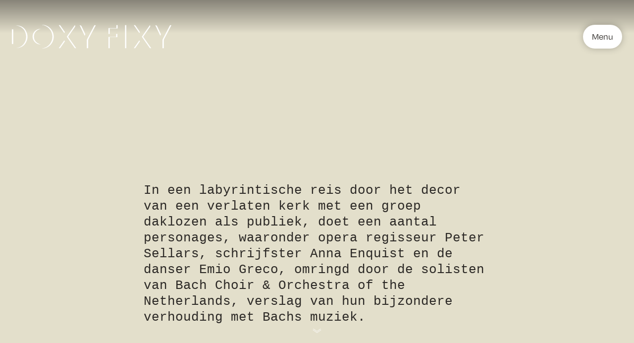

--- FILE ---
content_type: text/html; charset=utf-8
request_url: https://doxy.nl/films/erbarme-dich/
body_size: 10688
content:
<!DOCTYPE html><html lang="nl" data-astro-cid-dmqsi53g> <head><!-- Global Metadata --><meta charset="utf-8"><meta name="viewport" content="width=device-width,initial-scale=1"><link rel="apple-touch-icon" sizes="180x180" href="/apple-touch-icon.png"><link rel="icon" type="image/png" sizes="32x32" href="/favicon-32x32.png"><link rel="icon" type="image/png" sizes="16x16" href="/favicon-16x16.png"><link rel="manifest" href="/site.webmanifest"><link rel="mask-icon" href="/safari-pinned-tab.svg" color="#5bbad5"><meta name="msapplication-TileColor" content="#da532c"><meta name="theme-color" content="#ffffff"><meta name="generator" content="Astro v4.16.18"><!-- Font preloads --><link rel="preload" href="/fonts/atkinson-regular.woff" as="font" type="font/woff" crossorigin><link rel="preload" href="/fonts/atkinson-bold.woff" as="font" type="font/woff" crossorigin><!-- Canonical URL --><link rel="canonical" href="https://doxyfixy-c5c7e.web.app/films/erbarme-dich/"><!-- Primary Meta Tags --><title>Erbarme Dich, Matthäus Passion Stories | DoxyFixy</title><meta name="title" content="Erbarme Dich, Matthäus Passion Stories | DoxyFixy"><meta name="description" content=""><!-- Open Graph / Facebook --><meta property="og:type" content="website"><meta property="og:url" content="https://doxyfixy-c5c7e.web.app/films/erbarme-dich/"><meta property="og:title" content="Erbarme Dich, Matthäus Passion Stories | DoxyFixy"><meta property="og:description" content=""><meta property="og:image" content="https://doxyfixy-c5c7e.web.app/blog-placeholder-1.jpg"><!-- Twitter --><meta property="twitter:card" content="summary_large_image"><meta property="twitter:url" content="https://doxyfixy-c5c7e.web.app/films/erbarme-dich/"><meta property="twitter:title" content="Erbarme Dich, Matthäus Passion Stories | DoxyFixy"><meta property="twitter:description" content=""><meta property="twitter:image" content="https://doxyfixy-c5c7e.web.app/blog-placeholder-1.jpg"><link rel="preload" href="https://use.typekit.net/uuj0klm.css" as="style" onload="this.onload=null;this.rel='stylesheet'"><meta name="viewport" content="width=device-width, minimum-scale=1, maximum-scale=1, initial-scale=1.0"><meta name="astro-view-transitions-enabled" content="true"><meta name="astro-view-transitions-fallback" content="animate"><link rel="stylesheet" href="/_astro/_slug_.C22y_hWd.css">
<style>.doxy-input{display:flex;height:48px;padding:var(--doxy-padding-md) var(--doxy-padding-lg);align-items:center;font-family:var(--doxy-font);font-weight:300;font-size:18px;background-color:var(--doxy-input-fill, var(--doxy-colors-white));border:0;color:var(--doxy-input-accent, var(--doxy-colors-darkgrey));border-radius:var(--doxy-input-radius, var(--doxy-radius-round));box-shadow:var(--__doxy-button-box-shadow, 0px 0px 14px 0px rgba(0, 0, 0, .25))}.doxy-input::placeholder{color:currentColor;opacity:.5}@keyframes unblur{0%{filter:blur(10px);scale:1.1}50%{filter:blur(0);scale:1}}.doxy-page-header{width:100%}.doxy-page-header div{width:944px;max-width:100%;margin:auto;text-align:center;align-items:center;display:flex;flex-direction:column;gap:var(--doxy-padding-l);text-wrap:balance}.doxy-page-header h1{font:var(--doxy-text-sans-headline-xxxl);margin:0 auto;max-width:600px}@media screen and (max-width: 1023px){.doxy-page-header h1{font:var(--doxy-text-sans-headline-xxl)}}@media screen and (max-width: 767px){.doxy-page-header h1{font:var(--doxy-text-sans-headline-xl)}}.doxy-page-header p{font:var(--doxy-text-sans-headline-xxl-serif);margin:0;view-timeline:--page-header-p-unblur block;animation-timeline:--page-header-p-unblur;animation-name:unblur}
</style>
<link rel="stylesheet" href="/_astro/_slug_.lyt-h1fY.css">
<link rel="stylesheet" href="/_astro/_slug_.BVrsPqbm.css">
<style>.intro[data-astro-cid-ujmyk5wk]{width:100%;position:sticky;bottom:0;padding:64px 16px}.intro[data-astro-cid-ujmyk5wk] p[data-astro-cid-ujmyk5wk]{text-align:start;font:var(--doxy-text-serif-headline-xl);width:700px;margin:auto;max-width:100%}@media screen and (max-width: 1023px){.intro[data-astro-cid-ujmyk5wk]{position:relative;padding:0 32px}.intro[data-astro-cid-ujmyk5wk] p[data-astro-cid-ujmyk5wk]{width:80%;font:var(--doxy-text-serif-headline-m)}}@media screen and (max-width: 767px){.intro[data-astro-cid-ujmyk5wk] p[data-astro-cid-ujmyk5wk]{width:100%;max-width:100%}}
</style><script type="module" src="/_astro/hoisted.BScVxmeO.js"></script></head> <body data-astro-cid-dmqsi53g> <div id="container" style="--doxy-logo-fill: white" data-astro-cid-dmqsi53g> <header class="doxy-header" data-astro-cid-ymhdp2rl> <div class="container" data-astro-cid-ymhdp2rl> <a href="/" data-astro-cid-ymhdp2rl><div class="doxy-logo"><svg class="typeface" xmlns="http://www.w3.org/2000/svg" viewBox="0 0 556.09 82.82"><path d="M0 15.83h4.68V67H0zM104.08 0c21.67-.3 41.78 17.17 41.83 41.5.04 24.13-20.28 41.59-41.83 41.32 10.85-1.53 20.03-6.23 27.18-14.56 7.22-8.42 10.47-18.26 9.87-29.32-1.1-19.99-16.45-36.06-37.05-38.94M13.45 1.83c14.62.55 27.39 4.92 35.03 18.51 8.3 14.77 8.15 29.65-1.06 44.01C39.84 76.17 28.27 80.64 14.74 81c10.38-1.32 19.32-5.41 25.93-13.78 5.99-7.58 9.18-16.25 8.95-25.91-.51-21.95-13.59-36.06-36.17-39.48M99.92 14.4c-14.15 3.63-22.62 13.04-23 25.55-.42 13.79 7.4 23.46 23.04 28.47-14.77.81-28.07-12.34-27.78-27.65.31-16.34 14.15-27.09 27.74-26.37M265.93 81.42h-4.56c-.04-.58-.12-1.12-.12-1.67 0-8.81-.03-17.62.03-26.42 0-.92.28-1.93.71-2.75 8.2-15.7 16.45-31.36 24.62-47.07.78-1.51 1.61-2.34 3.37-2.03.7.12 1.43.02 2.37.02-.37.78-.62 1.34-.9 1.88-8.15 15.53-16.31 31.05-24.4 46.61a9.594 9.594 0 0 0-1.05 4.2c-.1 8.35-.05 16.7-.05 25.05v2.18ZM236.34 1.59q4.58-.32 6.37 3.44c4.12 8.65 8.21 17.33 12.41 25.94.77 1.58 1.02 2.91 0 4.41-.5.73-.81 1.59-1.38 2.73-5.87-12.31-11.59-24.32-17.4-36.52M219.57 1.46c.1.09.15.12.18.17q2.01 3.18-.11 6.21c-7.57 10.83-15.12 21.67-22.73 32.48-.67.96-.68 1.56 0 2.52 8.64 12.18 17.22 24.39 25.82 36.6.39.55.75 1.11 1.33 1.97-1.56 0-2.85.07-4.12-.04-.41-.04-.88-.47-1.15-.85-8.95-12.66-17.88-25.33-26.76-38.04-.28-.41-.31-1.34-.04-1.74 9.03-13.02 18.12-26 27.2-38.98.06-.09.17-.14.37-.29M163.56 1.43c1.57 0 2.82-.08 4.04.04.46.05 1.01.48 1.3.9 5.11 7.31 10.18 14.65 15.3 21.95.59.85.66 1.47-.02 2.26-.55.64-.99 1.37-1.6 2.23-6.35-9.14-12.59-18.13-19.01-27.38M163.56 81.4c6.45-9.22 12.68-18.11 19-27.14.7.97 1.4 1.81 1.92 2.73.19.33.12 1.01-.11 1.34-5.18 7.47-10.4 14.92-15.64 22.36-.25.35-.8.65-1.24.68-1.19.09-2.38.03-3.94.03M529.68 81.44h-4.56c-.04-.58-.12-1.12-.12-1.67 0-8.81-.03-17.62.03-26.42 0-.92.28-1.93.71-2.75 8.2-15.7 16.45-31.36 24.62-47.07.78-1.51 1.61-2.34 3.37-2.03.7.12 1.43.02 2.37.02-.37.78-.62 1.34-.9 1.88-8.15 15.53-16.31 31.05-24.4 46.61a9.594 9.594 0 0 0-1.05 4.2c-.1 8.35-.05 16.7-.05 25.05v2.18ZM500.09 1.62q4.58-.32 6.37 3.44c4.12 8.65 8.21 17.33 12.41 25.94.77 1.58 1.02 2.91 0 4.41-.5.73-.81 1.59-1.38 2.73-5.87-12.31-11.59-24.32-17.4-36.52M481.25 1.48c.1.09.15.12.18.17q2.01 3.18-.11 6.21c-7.57 10.83-15.12 21.67-22.73 32.48-.67.96-.68 1.56 0 2.52 8.64 12.18 17.22 24.39 25.82 36.6.39.55.75 1.11 1.33 1.97-1.56 0-2.85.07-4.12-.04-.41-.04-.88-.47-1.15-.85-8.95-12.66-17.88-25.33-26.76-38.04-.28-.41-.31-1.34-.04-1.74 9.03-13.02 18.12-26 27.2-38.98.06-.09.17-.14.37-.29M425.24 1.45c1.57 0 2.82-.08 4.04.04.46.05 1.01.48 1.3.9 5.11 7.31 10.18 14.65 15.3 21.95.59.85.66 1.47-.02 2.26-.55.64-.99 1.37-1.6 2.23-6.35-9.14-12.59-18.13-19.01-27.38M425.24 81.43c6.45-9.22 12.68-18.11 19-27.14.7.97 1.4 1.81 1.92 2.73.19.33.12 1.01-.11 1.34-5.18 7.47-10.4 14.92-15.64 22.36-.25.35-.8.65-1.24.68-1.19.09-2.38.03-3.94.03M363.52 42.35h-26.88v39.07H341V43.35h26.88V32.01h-4.36v10.34zM364.51 1.45V11.8h-27.87v20.21H341V12.8h27.86V1.45h-4.35zM394.71 1.45h4.36v79.97h-4.36z" class="cls-1"></path></svg> <svg class="doxy-monogram" viewBox="0 0 48 48" fill="none" xmlns="http://www.w3.org/2000/svg"><g clip-path="url(#clip0_1339_2282)"><circle cx="24" cy="24" r="24" fill="#2C2926"></circle><path d="M18.3551 15.2751C18.7541 14.8059 18.7159 14.4344 18.367 13.9283C16.0067 10.501 13.6667 7.05819 11.3183 3.62256C10.6729 4.02507 10.0489 4.45735 9.44629 4.91702C12.1126 8.82662 14.748 12.6933 17.4167 16.6065C17.774 16.0944 18.03 15.655 18.3551 15.2751Z" fill="#2B2926"></path><path d="M18.3551 15.2751C18.7541 14.8059 18.7159 14.4344 18.367 13.9283C16.0067 10.501 13.6667 7.05819 11.3183 3.62256C10.6729 4.02507 10.0489 4.45735 9.44629 4.91702C12.1126 8.82662 14.748 12.6933 17.4167 16.6065C17.774 16.0944 18.03 15.655 18.3551 15.2751Z" fill="url(#paint0_linear_1339_2282)"></path><path d="M18.5346 33.4238C18.2273 32.8689 17.8201 32.3735 17.4068 31.7924C14.7917 35.5972 12.204 39.3638 9.57812 43.1841C10.1819 43.6378 10.8071 44.0642 11.4525 44.4607C13.8033 41.0549 16.1433 37.6419 18.4727 34.2217C18.606 34.0252 18.6441 33.6203 18.5346 33.4226V33.4238Z" fill="#2B2926"></path><path d="M18.5346 33.4238C18.2273 32.8689 17.8201 32.3735 17.4068 31.7924C14.7917 35.5972 12.204 39.3638 9.57812 43.1841C10.1819 43.6378 10.8071 44.0642 11.4525 44.4607C13.8033 41.0549 16.1433 37.6419 18.4727 34.2217C18.606 34.0252 18.6441 33.6203 18.5346 33.4226V33.4238Z" fill="url(#paint1_linear_1339_2282)"></path><path d="M25.8178 24.9747C25.4189 24.4019 25.4225 24.0422 25.8178 23.4706C30.0835 17.302 34.3218 11.1107 38.5636 4.92416C37.9634 4.46568 37.3418 4.03459 36.6987 3.63208C32.1044 10.3235 27.5113 17.015 22.9407 23.7231C22.78 23.9589 22.7954 24.5186 22.961 24.7603C27.4767 31.3363 32.0127 37.8979 36.5582 44.4536C37.2025 44.057 37.8277 43.6307 38.4302 43.177C34.2325 37.1036 30.0359 31.0314 25.819 24.9735L25.8178 24.9747Z" fill="#2B2926"></path><path d="M25.8178 24.9747C25.4189 24.4019 25.4225 24.0422 25.8178 23.4706C30.0835 17.302 34.3218 11.1107 38.5636 4.92416C37.9634 4.46568 37.3418 4.03459 36.6987 3.63208C32.1044 10.3235 27.5113 17.015 22.9407 23.7231C22.78 23.9589 22.7954 24.5186 22.961 24.7603C27.4767 31.3363 32.0127 37.8979 36.5582 44.4536C37.2025 44.057 37.8277 43.6307 38.4302 43.177C34.2325 37.1036 30.0359 31.0314 25.819 24.9735L25.8178 24.9747Z" fill="url(#paint2_linear_1339_2282)"></path></g><defs><linearGradient id="paint0_linear_1339_2282" x1="15.7733" y1="10.1139" x2="9.12118" y2="10.1187" gradientUnits="userSpaceOnUse"><stop stop-color="#C392C2"></stop><stop offset="1" stop-color="#67BA84"></stop></linearGradient><linearGradient id="paint1_linear_1339_2282" x1="15.7373" y1="38.1254" x2="9.10774" y2="38.1301" gradientUnits="userSpaceOnUse"><stop stop-color="#C392C2"></stop><stop offset="1" stop-color="#67BA84"></stop></linearGradient><linearGradient id="paint2_linear_1339_2282" x1="36.894" y1="24.0434" x2="25.5058" y2="24.0434" gradientUnits="userSpaceOnUse"><stop stop-color="#C392C2"></stop><stop offset="1" stop-color="#67BA84"></stop></linearGradient><clipPath id="clip0_1339_2282"><rect width="48" height="48" fill="white"></rect></clipPath></defs></svg></div></a> <nav data-astro-cid-ymhdp2rl> <style>astro-island,astro-slot,astro-static-slot{display:contents}</style><script>(()=>{var l=(s,i,o)=>{let r=async()=>{await(await s())()},t=typeof i.value=="object"?i.value:void 0,c={rootMargin:t==null?void 0:t.rootMargin},n=new IntersectionObserver(e=>{for(let a of e)if(a.isIntersecting){n.disconnect(),r();break}},c);for(let e of o.children)n.observe(e)};(self.Astro||(self.Astro={})).visible=l;window.dispatchEvent(new Event("astro:visible"));})();;(()=>{var A=Object.defineProperty;var g=(i,o,a)=>o in i?A(i,o,{enumerable:!0,configurable:!0,writable:!0,value:a}):i[o]=a;var d=(i,o,a)=>g(i,typeof o!="symbol"?o+"":o,a);{let i={0:t=>m(t),1:t=>a(t),2:t=>new RegExp(t),3:t=>new Date(t),4:t=>new Map(a(t)),5:t=>new Set(a(t)),6:t=>BigInt(t),7:t=>new URL(t),8:t=>new Uint8Array(t),9:t=>new Uint16Array(t),10:t=>new Uint32Array(t),11:t=>1/0*t},o=t=>{let[l,e]=t;return l in i?i[l](e):void 0},a=t=>t.map(o),m=t=>typeof t!="object"||t===null?t:Object.fromEntries(Object.entries(t).map(([l,e])=>[l,o(e)]));class y extends HTMLElement{constructor(){super(...arguments);d(this,"Component");d(this,"hydrator");d(this,"hydrate",async()=>{var b;if(!this.hydrator||!this.isConnected)return;let e=(b=this.parentElement)==null?void 0:b.closest("astro-island[ssr]");if(e){e.addEventListener("astro:hydrate",this.hydrate,{once:!0});return}let c=this.querySelectorAll("astro-slot"),n={},h=this.querySelectorAll("template[data-astro-template]");for(let r of h){let s=r.closest(this.tagName);s!=null&&s.isSameNode(this)&&(n[r.getAttribute("data-astro-template")||"default"]=r.innerHTML,r.remove())}for(let r of c){let s=r.closest(this.tagName);s!=null&&s.isSameNode(this)&&(n[r.getAttribute("name")||"default"]=r.innerHTML)}let p;try{p=this.hasAttribute("props")?m(JSON.parse(this.getAttribute("props"))):{}}catch(r){let s=this.getAttribute("component-url")||"<unknown>",v=this.getAttribute("component-export");throw v&&(s+=` (export ${v})`),console.error(`[hydrate] Error parsing props for component ${s}`,this.getAttribute("props"),r),r}let u;await this.hydrator(this)(this.Component,p,n,{client:this.getAttribute("client")}),this.removeAttribute("ssr"),this.dispatchEvent(new CustomEvent("astro:hydrate"))});d(this,"unmount",()=>{this.isConnected||this.dispatchEvent(new CustomEvent("astro:unmount"))})}disconnectedCallback(){document.removeEventListener("astro:after-swap",this.unmount),document.addEventListener("astro:after-swap",this.unmount,{once:!0})}connectedCallback(){if(!this.hasAttribute("await-children")||document.readyState==="interactive"||document.readyState==="complete")this.childrenConnectedCallback();else{let e=()=>{document.removeEventListener("DOMContentLoaded",e),c.disconnect(),this.childrenConnectedCallback()},c=new MutationObserver(()=>{var n;((n=this.lastChild)==null?void 0:n.nodeType)===Node.COMMENT_NODE&&this.lastChild.nodeValue==="astro:end"&&(this.lastChild.remove(),e())});c.observe(this,{childList:!0}),document.addEventListener("DOMContentLoaded",e)}}async childrenConnectedCallback(){let e=this.getAttribute("before-hydration-url");e&&await import(e),this.start()}async start(){let e=JSON.parse(this.getAttribute("opts")),c=this.getAttribute("client");if(Astro[c]===void 0){window.addEventListener(`astro:${c}`,()=>this.start(),{once:!0});return}try{await Astro[c](async()=>{let n=this.getAttribute("renderer-url"),[h,{default:p}]=await Promise.all([import(this.getAttribute("component-url")),n?import(n):()=>()=>{}]),u=this.getAttribute("component-export")||"default";if(!u.includes("."))this.Component=h[u];else{this.Component=h;for(let f of u.split("."))this.Component=this.Component[f]}return this.hydrator=p,this.hydrate},e,this)}catch(n){console.error(`[astro-island] Error hydrating ${this.getAttribute("component-url")}`,n)}}attributeChangedCallback(){this.hydrate()}}d(y,"observedAttributes",["props"]),customElements.get("astro-island")||customElements.define("astro-island",y)}})();</script><astro-island uid="EeXS0" component-url="/_astro/Menu.nlyfeD44.js" component-export="default" renderer-url="/_astro/client.CWY0IrnN.js" props="{&quot;prefix&quot;:[0,&quot;/&quot;],&quot;data-astro-cid-ymhdp2rl&quot;:[0,true]}" ssr="" client="visible" opts="{&quot;name&quot;:&quot;Menu&quot;,&quot;value&quot;:true}" await-children=""><div class="doxy-menu " role="menu"><div inert class="menuitems"><a inert data-index="4" class="doxy-button" href="/films">Films</a> <a inert data-index="2" class="doxy-button" href="/people">People</a> <a inert data-index="1" class="doxy-button" href="/about">About</a> <a style="text-decoration:none" href="/en"><div class="doxy-switch on"><button>EN</button> <button>NL</button></div></a></div> <div class="button-container"><button type="button" class="doxy-button   " >Menu </button></div></div> <div class="doxy-menu-bg"></div><!--astro:end--></astro-island> </nav> </div> </header>  <section class="doxy-card hero doxy " data-title="Erbarme Dich, Matthäus Passion Stories" data-searchdata="" data-subtitle="Een hallucinerende trip door het monument van Bachs muziek en de aangrijpende verhalen van de personages" data-summary="" data-size="hero" data-division="doxy" data-tags="Doxy"><div class="container"><div class="text-container"><h3 class="title"><!-- HTML_TAG_START -->Erbarme Dich, Matthäus Passion Stories<!-- HTML_TAG_END --></h3> <h4 class="subtitle">Een hallucinerende trip door het monument van Bachs muziek en de aangrijpende verhalen van de personages</h4> <div><div data-label="Doxy" class="doxy-tag">Doxy</div></div> <p class="summary"><!-- HTML_TAG_START --><!-- HTML_TAG_END --> </p> <figure class="laurel"><img hidden decoding="async" loading="lazy" data-astro-cid-ujmyk5wk></figure></div>  <img src="https://doxyfixyedit.nl/wp-content/uploads/2024/01/LAATSTE-AVONDMAAL-1.jpg" decoding="async" loading="lazy" style="object-position: 50% 50%" data-astro-cid-ujmyk5wk>  </div></section><img src="/arrow_down.svg" class="arrow-icon" data-astro-cid-ujmyk5wk><div class="intro" data-astro-cid-ujmyk5wk> <p data-astro-cid-ujmyk5wk>In een labyrintische reis door het decor van een verlaten kerk met een groep daklozen als publiek, doet een aantal personages, waaronder opera regisseur Peter Sellars, schrijfster Anna Enquist en de danser Emio Greco, omringd door de solisten van Bach Choir & Orchestra of the Netherlands, verslag van hun bijzondere verhouding met Bachs muziek.</p> </div> <main data-astro-cid-dmqsi53g>      <div class="doxy-page"> <div class=""> <article data-astro-cid-ujmyk5wk> <!-- <p style="text-align:start;" set:html={film.synopsis.replace(/\n/g, '<br>').replace(/\s+/g, ' ')}></p> --> <iframe class="video-container" src="https://player.vimeo.com/video/118816693?h=a7ad9099dc&title=0&byline=0&portrait=0" frameborder="0" allow="autoplay; fullscreen; picture-in-picture" allowfullscreen style="--video-trailer-aspect-ratio: 16/9" data-astro-cid-ujmyk5wk></iframe> <h4 data-astro-cid-ujmyk5wk>Cast</h4>
            <p class="p1" data-astro-cid-ujmyk5wk><strong>Peter Sellars</strong> <br><strong>Simon Halsey</strong> <br><strong>Emio Greco</strong> <br><strong>Pieter Jan Leusink</strong> <br><strong>Olga Zinovieva</strong> <br><strong>Sytse Buwalda</strong> <br><strong>Noortje Sluyter</strong> <br><strong>Rinke Nijburg</strong> <br><strong>Bach Choir &amp; Orchestra of the Netherlands </strong> <br><strong>en daklozenkoor ‘De Straatklinkers’</strong></p> <h4 data-astro-cid-ujmyk5wk>Credits</h4>
            <p data-astro-cid-ujmyk5wk>Regie &amp; Scenario • <strong>Ramón Gieling</strong> <br>Cinematografie • <strong>Goert Giltay NSC</strong> <br>Geluid • <strong>Wouter Veldhuis</strong> <br>Montage • <strong>Barbara Hin</strong> <br>Sound design • <strong>Marc Lizier</strong> <br>Research &amp; regie-assistentie • <strong>Gabriella Adèr</strong> <br>Production design • <strong>Vincent de Pater</strong> <br>Uitvoerend producent • <strong>Sylvia Baan</strong> <br>Producent • <strong>Janneke Doolaard</strong> <br>Co-producent KRO-NCRV • <strong>Jelle Peter de Ruijter, Yolande van der Blij</strong> <br>Overige Partners • <strong>Cultuurfonds, Fonds 21, Mediafonds, Nederlands Filmfonds, CoBO</strong> <br>Distributeur • <strong>ABC Cinemien</strong> <br>Sales • <strong>Doc &amp; Film</strong></p>  <h4 data-astro-cid-ujmyk5wk>Festivals</h4>
            <p data-astro-cid-ujmyk5wk><strong>IFFR Live 2015</strong> <br><strong>Göteborg International Film Festival 2015</strong> <br><strong>Vision du Reel 2015</strong> <br><strong>Jeonju International Film Festival 2015</strong> <br><strong>Krakow Film Festival Poland 2015</strong> <br><strong>Transatlantyk Film Festival 2015</strong> <br><strong>Milano Film festival 2015</strong> <br><strong>Vancouver International Film Festival 2015</strong> <br><strong>Doclisboa 2015</strong> <br><strong>Dok Leipzig 2015</strong></p> <h4 data-astro-cid-ujmyk5wk>Prijzen</h4>
            <p data-astro-cid-ujmyk5wk><strong><a href="https://www.filmfonds.nl/actueel/kristallen-film-voor-erbarme-dich-matthaus-passion-stories">Kristallen Film</a> 2015</strong> <br>&nbsp;</p> <h4 data-astro-cid-ujmyk5wk>Reviews</h4>
            <p data-astro-cid-ujmyk5wk>"<a href="https://www.groene.nl/artikel/muziek-voor-troostzoekers">Dat was een goed idee</a>" (Groene Amsterdammer)</p> <h4 data-astro-cid-ujmyk5wk>Stills</h4> <img src="https://doxyfixyedit.nl/wp-content/uploads/2023/11/JOEP-VAN-GEFFEN-EMIO-GRECO.jpg" loading="lazy" decoding="async" style="width: calc(100% + 32px);margin: 12px -16px" data-astro-cid-ujmyk5wk><img src="https://doxyfixyedit.nl/wp-content/uploads/2023/11/JEZUS-1.jpg" loading="lazy" decoding="async" style="width: calc(100% + 32px);margin: 12px -16px" data-astro-cid-ujmyk5wk><img src="https://doxyfixyedit.nl/wp-content/uploads/2023/11/LEUSINK-DIRIGEERT-2.jpg" loading="lazy" decoding="async" style="width: calc(100% + 32px);margin: 12px -16px" data-astro-cid-ujmyk5wk> </article> </div></div>  </main> <footer class="doxy-footer"><div class="head" data-svelte-h="svelte-1q7gn2g"><h5>Always at<br>the crossroads</h5> <svg viewBox="0 0 302 407" fill="none" xmlns="http://www.w3.org/2000/svg"><g clip-path="url(#clip0_743_795)"><path d="M26.6584 4.90657C25.2222 2.80937 22.5038 0.589378 20.1904 0.348715C17.5973 0.0834952 14.9899 0 12.2426 0H12.0161C8.34827 0 4.43947 0.137522 0.0101318 0.137522C32.0758 47.1895 63.2161 92.886 94.9059 139.388C97.9471 135.022 100.14 131.279 102.902 128.042C106.305 124.044 105.967 120.877 103.003 116.564C77.4488 79.4187 52.1693 42.0816 26.6584 4.90657Z" fill="url(#paint0_linear_743_795)"></path><path d="M94.8332 268.835C63.2832 314.767 32.2056 360.007 0.00012207 406.897C7.76471 406.897 13.746 407.216 19.6646 406.74C21.8287 406.568 24.5904 405.06 25.8339 403.262C52.0099 365.468 78.0364 327.567 103.909 289.561C105.046 287.892 105.369 284.434 104.434 282.754C101.817 278.029 98.342 273.8 94.8284 268.845L94.8332 268.835Z" fill="url(#paint1_linear_743_795)"></path><path d="M295.358 396.877C252.453 334.796 209.596 272.671 166.498 210.732C163.1 205.855 163.129 202.781 166.493 197.908C204.463 142.964 242.172 87.8272 279.945 32.74C287.01 22.4423 287.189 11.9055 280.48 1.12969C280.33 0.889025 280.065 0.736769 279.564 0.284912C278.586 1.06584 278.026 1.33106 277.723 1.778C232.393 67.8178 187.049 133.843 141.965 200.055C140.592 202.068 140.722 206.833 142.139 208.895C186.485 273.506 231.063 337.945 275.713 402.344C277.043 404.264 279.405 406.479 281.453 406.671C287.801 407.226 294.216 406.877 302 406.877C299.122 402.54 297.291 399.667 295.358 396.882V396.877Z" fill="url(#paint2_linear_743_795)"></path></g><defs><linearGradient id="paint0_linear_743_795" x1="80.9003" y1="75.5238" x2="24.2278" y2="75.5651" gradientUnits="userSpaceOnUse"><stop stop-color="#C392C2"></stop><stop offset="1" stop-color="#67BA84"></stop></linearGradient><linearGradient id="paint1_linear_743_795" x1="80.6214" y1="343.697" x2="24.1373" y2="343.738" gradientUnits="userSpaceOnUse"><stop stop-color="#C392C2"></stop><stop offset="1" stop-color="#67BA84"></stop></linearGradient><linearGradient id="paint2_linear_743_795" x1="264.643" y1="220.645" x2="178.019" y2="220.678" gradientUnits="userSpaceOnUse"><stop stop-color="#C392C2"></stop><stop offset="1" stop-color="#67BA84"></stop></linearGradient><clipPath id="clip0_743_795"><rect width="302" height="407" fill="white"></rect></clipPath></defs></svg> <h5>Where stories<br>are born</h5></div> <div class="contents"><div class="follow"><h6 data-svelte-h="svelte-1nf4q59">Follow us here</h6> <nav class="doxy-social-buttons" data-svelte-h="svelte-1vn5kno"><a target="_blank" href="https://www.facebook.com/DOXYFIXY/"><svg xmlns="http://www.w3.org/2000/svg" fill="none" viewBox="0 0 50 48"><path d="M25 0C11.696 0 .913 10.784.913 24.087.913 36.44 10.217 46.61 22.196 48V30.452H17.28v-6.404h4.916v-3.77c0-3.347 1.088-6.023 3.266-8.023s5.037-3.001 8.582-3.001c1.806 0 3.293.186 4.462.559v6.749c-1.17-.462-2.276-.691-3.32-.691-2.94 0-4.412 1.63-4.412 4.888v3.293h6.695v6.404h-6.695v17.008C41.286 44.878 49.087 35.4 49.087 24.091 49.087 10.784 38.304 0 25 0Z"></path></svg></a> <a target="_blank" href="https://www.instagram.com/doxyfixy/"><svg xmlns="http://www.w3.org/2000/svg" fill="none" viewBox="0 0 49 48"><path fill-rule="evenodd" d="M.087 24c0-13.255 10.745-24 24-24 13.256 0 24 10.745 24 24s-10.744 24-24 24c-13.255 0-24-10.745-24-24Zm30.191 14.436a8.3 8.3 0 0 0 8.3-8.3V17.864a8.3 8.3 0 0 0-8.3-8.3H18.005a8.3 8.3 0 0 0-8.299 8.3v12.272a8.3 8.3 0 0 0 8.3 8.3h12.272Zm.05-26.074H17.951a5.452 5.452 0 0 0-5.452 5.451v12.378a5.452 5.452 0 0 0 5.452 5.451h12.377a5.452 5.452 0 0 0 5.452-5.451V17.813a5.452 5.452 0 0 0-5.452-5.451Zm-6.186 19.183a7.544 7.544 0 1 1 0-15.09 7.545 7.545 0 1 1 0 15.09Zm7.544-13.043a2.044 2.044 0 0 1 0-4.09c1.126 0 2.043.917 2.043 2.043a2.05 2.05 0 0 1-2.043 2.047Zm-7.544.696A4.801 4.801 0 0 0 19.34 24a4.798 4.798 0 0 0 4.802 4.802A4.799 4.799 0 0 0 28.943 24a4.799 4.799 0 0 0-4.801-4.802Z" clip-rule="evenodd"></path></svg></a>  <a target="_blank" href="https://nl.linkedin.com/company/doxy-films"><svg xmlns="http://www.w3.org/2000/svg" fill="none" viewBox="0 0 49 48"><path d="M24.087 0c-13.255 0-24 10.745-24 24s10.745 24 24 24c13.256 0 24-10.745 24-24s-10.744-24-24-24Zm-7.943 38.022H10.6V18.97h5.544v19.052Zm-.414-23.107c-.607.558-1.385.836-2.325.836-.94 0-1.699-.282-2.31-.843a2.728 2.728 0 0 1-.913-2.086c0-.828.302-1.54.905-2.074.604-.534 1.374-.8 2.318-.8s1.745.274 2.34.816c.597.545.898 1.23.898 2.058 0 .828-.305 1.536-.913 2.093Zm22.363 23.107h-5.528V27.393c0-3.076-1.107-4.616-3.324-4.616-1.056 0-1.934.41-2.635 1.23-.7.821-1.052 1.87-1.052 3.142v10.869H19.99V18.966h5.564v3.03h.07c1.388-2.33 3.431-3.498 6.132-3.498 4.225 0 6.337 2.62 6.337 7.854v11.67Z"></path></svg></a> <a target="_blank" href="https://vimeo.com/user11118201/vod_pages"><svg xmlns="http://www.w3.org/2000/svg" fill="none" viewBox="0 0 49 48"><path d="M24.087 0c-13.255 0-24 10.745-24 24s10.745 24 24 24c13.256 0 24-10.745 24-24s-10.748-24-24-24Zm14.308 20.89c-2.05 4.387-5.134 8.511-8.84 12.477-5.348 5.103-9.143 5.85-11.55-1.002-1.718-5.823-2.727-11.526-4.287-13.383-.646-.747-.94-.948-1.915-.352l-1.66 1.102-1.447-1.864c3.107-2.821 6.516-6.036 8.346-6.605 2.685-.813 4.81.89 5.281 5.703.449 3.289 1.045 6.35 1.908 8.988.924 2.383 1.74 2.36 3.346.247 1.076-1.505 1.97-2.975 2.6-4.402 1.625-4.063-.684-5.15-3.861-3.866 1.745-7.127 8.028-8.307 11.135-6.57 2.465 1.544 2.577 6.121.948 9.526h-.004Z"></path></svg></a></nav></div> <div></div> <div class="mail-us"><h6 data-svelte-h="svelte-1cm5me1">Screenings? Compliments? Requests?</h6> <a href="mailto:info@doxy.nl"><button type="button" class="doxy-button   " >Mail Us </button></a></div></div> <address data-svelte-h="svelte-hrmuwl"><span>Doxy Fixy</span> <span>Oudezijds Achterburgwal 63</span> <span>1012 DB Amsterdam</span> <span><a href="callto:+31(0)20 422 2607">+31(0)20 422 2607</a></span> <span><a href="mailto:info@doxy.nl">info@doxy.nl</a></span> <span><a href="mailto:info@fixy.nl">info@fixy.nl</a></span></address></footer>  </div> <svg data-hidden id="svg" xmlns="http://www.w3.org/2000/svg" fill="none" viewBox="0 0 1674 1062" data-astro-cid-mlbag6b5> <g clip-path="url(#a)" data-astro-cid-mlbag6b5> <path fill="url(#b)" d="M14.382 284.277c-42.289-61.163-84.519-122.355-126.995-183.369-3.351-4.807-3.321-7.831 0-12.629C-75.193 34.16-38.028-20.156-.805-74.423c6.623-9.644 7.096-19.494 1.449-29.562-.01-.019-.01-.039-.02-.069-1.212-2.334-1.97-3.191-1.97-3.191l-1.587 2.285s-.04.03-.05.049c-.463.68-.926 1.35-1.39 2.03v.01c-44.21 64.373-88.42 128.737-132.395 193.278-1.35 1.98-1.222 6.679.167 8.708 43.709 63.645 87.634 127.122 131.637 190.56 1.311 1.891 3.637 4.078 5.657 4.265 6.258.552 12.576.207 20.253.207-2.838-4.275-4.642-7.102-6.544-9.851l-.02-.019Z" data-astro-cid-mlbag6b5></path> </g> <g clip-path="url(#c)" data-astro-cid-mlbag6b5> <path fill="url(#d)" d="M71.2-101.837c-1.419-2.069-4.09-4.256-6.376-4.492-2.553-.266-5.125-.345-7.835-.345h-.227c-3.607 0-7.46.138-11.826.138 31.606 46.347 62.295 91.364 93.526 137.17 2.996-4.305 5.155-7.99 7.885-11.18 3.35-3.941 3.025-7.064.098-11.31C121.255-28.44 96.341-65.222 71.2-101.836Z" data-astro-cid-mlbag6b5></path> <path fill="url(#e)" d="M138.384 158.15c-31.094 45.244-61.724 89.808-93.458 135.997 7.648 0 13.551.315 19.376-.157 2.128-.168 4.858-1.655 6.08-3.428a17037.866 17037.866 0 0 0 76.95-112.002c1.124-1.645 1.439-5.053.523-6.708-2.582-4.659-6.002-8.816-9.471-13.702Z" data-astro-cid-mlbag6b5></path> <path fill="url(#f)" d="M336.012 284.277c-42.289-61.163-84.519-122.355-126.995-183.369-3.351-4.807-3.322-7.831 0-12.629 37.42-54.119 74.584-108.435 111.808-162.702 6.623-9.644 7.096-19.494 1.449-29.562-.01-.019-.01-.039-.02-.069-1.212-2.334-1.971-3.191-1.971-3.191l-1.587 2.285s-.039.03-.049.049c-.463.68-.927 1.35-1.39 2.03v.01C273.046-38.498 228.836 25.866 184.861 90.407c-1.35 1.98-1.222 6.679.168 8.708 43.708 63.645 87.633 127.122 131.637 190.56 1.311 1.891 3.636 4.078 5.657 4.265 6.258.552 12.575.207 20.252.207-2.838-4.275-4.641-7.102-6.543-9.851l-.02-.019Z" data-astro-cid-mlbag6b5></path> </g> <g clip-path="url(#g)" data-astro-cid-mlbag6b5> <path fill="url(#h)" d="M392.829-101.837c-1.419-2.069-4.089-4.256-6.376-4.492-2.552-.266-5.125-.345-7.835-.345h-.226c-3.608 0-7.461.138-11.827.138 31.606 46.347 62.295 91.364 93.527 137.17 2.996-4.305 5.154-7.99 7.884-11.18 3.351-3.941 3.026-7.064.099-11.31-25.191-36.584-50.105-73.367-75.246-109.981Z" data-astro-cid-mlbag6b5></path> <path fill="url(#i)" d="M460.013 158.15c-31.093 45.244-61.724 89.808-93.458 135.997 7.648 0 13.551.315 19.376-.157 2.129-.168 4.859-1.655 6.081-3.428a17080.774 17080.774 0 0 0 76.95-112.002c1.123-1.645 1.438-5.053.522-6.708-2.582-4.659-6.002-8.816-9.471-13.702Z" data-astro-cid-mlbag6b5></path> <path fill="url(#j)" d="M657.641 284.277c-42.289-61.163-84.519-122.355-126.995-183.369-3.351-4.807-3.321-7.831 0-12.629 37.42-54.119 74.585-108.435 111.808-162.702 6.623-9.644 7.096-19.494 1.449-29.562-.01-.019-.01-.039-.02-.069-1.212-2.334-1.971-3.191-1.971-3.191l-1.587 2.285s-.039.03-.049.049c-.463.68-.926 1.35-1.39 2.03v.01c-44.21 64.373-88.421 128.737-132.395 193.278-1.35 1.98-1.222 6.679.167 8.708 43.708 63.645 87.633 127.122 131.637 190.56 1.311 1.891 3.637 4.078 5.657 4.265 6.258.552 12.575.207 20.253.207-2.839-4.275-4.642-7.102-6.544-9.851l-.02-.019Z" data-astro-cid-mlbag6b5></path> </g> <g clip-path="url(#k)" data-astro-cid-mlbag6b5> <path fill="url(#l)" d="M714.459-101.837c-1.419-2.069-4.09-4.256-6.376-4.492-2.553-.266-5.125-.345-7.835-.345h-.227c-3.607 0-7.46.138-11.826.138 31.606 46.347 62.295 91.364 93.527 137.17 2.996-4.305 5.154-7.99 7.884-11.18 3.351-3.941 3.025-7.064.098-11.31-25.19-36.584-50.104-73.367-75.245-109.981Z" data-astro-cid-mlbag6b5></path> <path fill="url(#m)" d="M781.643 158.15c-31.094 45.244-61.724 89.808-93.458 135.997 7.648 0 13.551.315 19.376-.157 2.128-.168 4.858-1.655 6.08-3.428a17041.796 17041.796 0 0 0 76.95-112.002c1.124-1.645 1.439-5.053.523-6.708-2.583-4.659-6.002-8.816-9.471-13.702Z" data-astro-cid-mlbag6b5></path> <path fill="url(#n)" d="M979.271 284.277c-42.289-61.163-84.519-122.355-126.996-183.369-3.35-4.807-3.321-7.831 0-12.629C889.696 34.16 926.86-20.156 964.084-74.423c6.622-9.644 7.095-19.494 1.448-29.562-.01-.019-.01-.039-.019-.069-1.213-2.334-1.971-3.191-1.971-3.191l-1.587 2.285s-.04.03-.049.049c-.464.68-.927 1.35-1.39 2.03v.01C916.305-38.498 872.094 25.866 828.12 90.407c-1.35 1.98-1.222 6.679.168 8.708 43.708 63.645 87.633 127.122 131.637 190.56 1.31 1.891 3.636 4.078 5.657 4.265 6.258.552 12.575.207 20.252.207-2.838-4.275-4.642-7.102-6.544-9.851l-.019-.019Z" data-astro-cid-mlbag6b5></path> </g> <g clip-path="url(#o)" data-astro-cid-mlbag6b5> <path fill="url(#p)" d="M1036.09-101.837c-1.42-2.069-4.09-4.256-6.38-4.492-2.55-.266-5.12-.345-7.83-.345h-.23c-3.61 0-7.46.138-11.83.138 31.61 46.347 62.3 91.364 93.53 137.17 3-4.305 5.16-7.99 7.89-11.18 3.35-3.941 3.02-7.064.09-11.31-25.19-36.584-50.1-73.367-75.24-109.981Z" data-astro-cid-mlbag6b5></path> <path fill="url(#q)" d="M1103.27 158.15c-31.09 45.244-61.72 89.808-93.46 135.997 7.65 0 13.56.315 19.38-.157 2.13-.168 4.86-1.655 6.08-3.428a16887.65 16887.65 0 0 0 76.95-112.002c1.12-1.645 1.44-5.053.52-6.708-2.58-4.659-6-8.816-9.47-13.702Z" data-astro-cid-mlbag6b5></path> <path fill="url(#r)" d="M1300.9 284.277c-42.29-61.163-84.52-122.355-127-183.369-3.35-4.807-3.32-7.831 0-12.629 37.43-54.119 74.59-108.435 111.81-162.702 6.63-9.644 7.1-19.494 1.45-29.562-.01-.019-.01-.039-.02-.069-1.21-2.334-1.97-3.191-1.97-3.191l-1.59 2.285s-.04.03-.05.049c-.46.68-.92 1.35-1.38 2.03v.01c-44.22 64.373-88.43 128.737-132.4 193.278-1.35 1.98-1.22 6.679.17 8.708 43.71 63.645 87.63 127.122 131.63 190.56 1.31 1.891 3.64 4.078 5.66 4.265 6.26.552 12.58.207 20.25.207-2.83-4.275-4.64-7.102-6.54-9.851l-.02-.019Z" data-astro-cid-mlbag6b5></path> </g> <g clip-path="url(#s)" data-astro-cid-mlbag6b5> <path fill="url(#t)" d="M1357.72-101.837c-1.42-2.069-4.09-4.256-6.38-4.492-2.55-.266-5.12-.345-7.83-.345h-.23c-3.61 0-7.46.138-11.83.138 31.61 46.347 62.3 91.364 93.53 137.17 3-4.305 5.15-7.99 7.88-11.18 3.36-3.941 3.03-7.064.1-11.31-25.19-36.584-50.1-73.367-75.24-109.981Z" data-astro-cid-mlbag6b5></path> <path fill="url(#u)" d="M1424.9 158.15c-31.09 45.244-61.72 89.808-93.46 135.997 7.65 0 13.56.315 19.38-.157 2.13-.168 4.86-1.655 6.08-3.428 25.8-37.226 51.44-74.569 76.95-112.002 1.12-1.645 1.44-5.053.52-6.708-2.58-4.659-6-8.816-9.47-13.702Z" data-astro-cid-mlbag6b5></path> <path fill="url(#v)" d="M1622.53 284.277c-42.29-61.163-84.52-122.355-127-183.369-3.35-4.807-3.32-7.831 0-12.629 37.42-54.119 74.59-108.435 111.81-162.702 6.63-9.644 7.1-19.494 1.45-29.562-.01-.019-.01-.039-.02-.069-1.21-2.334-1.97-3.191-1.97-3.191l-1.59 2.285s-.04.03-.05.049c-.46.68-.92 1.35-1.39 2.03v.01c-44.21 64.373-88.42 128.737-132.39 193.278-1.35 1.98-1.22 6.679.17 8.708 43.7 63.645 87.63 127.122 131.63 190.56 1.31 1.891 3.64 4.078 5.66 4.265 6.26.552 12.58.207 20.25.207-2.84-4.275-4.64-7.102-6.54-9.851l-.02-.019Z" data-astro-cid-mlbag6b5></path> </g> <g clip-path="url(#w)" data-astro-cid-mlbag6b5> <path fill="url(#y)" d="M1746.53 158.15c-31.09 45.244-61.72 89.808-93.46 135.997 7.65 0 13.55.315 19.38-.157 2.13-.168 4.86-1.655 6.08-3.428 25.8-37.226 51.44-74.569 76.95-112.002 1.12-1.645 1.44-5.053.52-6.708-2.58-4.659-6-8.816-9.47-13.702Z" data-astro-cid-mlbag6b5></path> </g> <g clip-path="url(#z)" data-astro-cid-mlbag6b5> <path fill="url(#A)" d="M14.382 721.777c-42.289-61.163-84.519-122.355-126.995-183.369-3.351-4.807-3.321-7.832 0-12.629C-75.193 471.66-38.028 417.344-.805 363.077c6.623-9.644 7.096-19.495 1.449-29.562-.01-.02-.01-.039-.02-.069-1.212-2.334-1.97-3.191-1.97-3.191l-1.587 2.285s-.04.03-.05.049c-.463.68-.926 1.35-1.39 2.029v.01c-44.21 64.374-88.42 128.738-132.395 193.279-1.35 1.98-1.222 6.679.167 8.708 43.709 63.645 87.634 127.122 131.637 190.56 1.311 1.891 3.637 4.078 5.657 4.265 6.258.552 12.576.207 20.253.207-2.838-4.275-4.642-7.102-6.544-9.851l-.02-.019Z" data-astro-cid-mlbag6b5></path> </g> <g clip-path="url(#B)" data-astro-cid-mlbag6b5> <path fill="url(#C)" d="M71.2 335.663c-1.419-2.069-4.09-4.256-6.376-4.492-2.553-.266-5.125-.345-7.835-.345h-.227c-3.607 0-7.46.138-11.826.138 31.606 46.347 62.295 91.364 93.526 137.169 2.996-4.304 5.155-7.988 7.885-11.18 3.35-3.94 3.025-7.063.098-11.308-25.19-36.586-50.104-73.368-75.245-109.982Z" data-astro-cid-mlbag6b5></path> <path fill="url(#D)" d="M138.384 595.649c-31.094 45.244-61.724 89.808-93.458 135.998 7.648 0 13.551.315 19.376-.158 2.128-.167 4.858-1.655 6.08-3.428a17037.659 17037.659 0 0 0 76.95-112.001c1.124-1.645 1.439-5.054.523-6.708-2.582-4.66-6.002-8.817-9.471-13.703Z" data-astro-cid-mlbag6b5></path> <path fill="url(#E)" d="M336.012 721.777c-42.289-61.163-84.519-122.355-126.995-183.369-3.351-4.807-3.322-7.832 0-12.629 37.42-54.119 74.584-108.435 111.808-162.702 6.623-9.644 7.096-19.495 1.449-29.562-.01-.02-.01-.039-.02-.069-1.212-2.334-1.971-3.191-1.971-3.191l-1.587 2.285s-.039.03-.049.049c-.463.68-.927 1.35-1.39 2.029v.01c-44.211 64.374-88.421 128.738-132.396 193.279-1.35 1.98-1.222 6.679.168 8.708 43.708 63.645 87.633 127.122 131.637 190.56 1.311 1.891 3.636 4.078 5.657 4.265 6.258.552 12.575.207 20.252.207-2.838-4.275-4.641-7.102-6.543-9.851l-.02-.019Z" data-astro-cid-mlbag6b5></path> </g> <g clip-path="url(#F)" data-astro-cid-mlbag6b5> <path fill="url(#G)" d="M392.829 335.663c-1.419-2.069-4.089-4.256-6.376-4.492-2.552-.266-5.125-.345-7.835-.345h-.226c-3.608 0-7.461.138-11.827.138 31.606 46.347 62.295 91.364 93.527 137.169 2.996-4.304 5.154-7.988 7.884-11.18 3.351-3.94 3.026-7.063.099-11.308-25.191-36.586-50.105-73.368-75.246-109.982Z" data-astro-cid-mlbag6b5></path> <path fill="url(#H)" d="M460.013 595.649c-31.093 45.244-61.724 89.808-93.458 135.998 7.648 0 13.551.315 19.376-.158 2.129-.167 4.859-1.655 6.081-3.428a17080.566 17080.566 0 0 0 76.95-112.001c1.123-1.645 1.438-5.054.522-6.708-2.582-4.66-6.002-8.817-9.471-13.703Z" data-astro-cid-mlbag6b5></path> <path fill="url(#I)" d="M657.641 721.777c-42.289-61.163-84.519-122.355-126.995-183.369-3.351-4.807-3.321-7.832 0-12.629 37.42-54.119 74.585-108.435 111.808-162.702 6.623-9.644 7.096-19.495 1.449-29.562-.01-.02-.01-.039-.02-.069-1.212-2.334-1.971-3.191-1.971-3.191l-1.587 2.285s-.039.03-.049.049c-.463.68-.926 1.35-1.39 2.029v.01c-44.21 64.374-88.421 128.738-132.395 193.279-1.35 1.98-1.222 6.679.167 8.708 43.708 63.645 87.633 127.122 131.637 190.56 1.311 1.891 3.637 4.078 5.657 4.265 6.258.552 12.575.207 20.253.207-2.839-4.275-4.642-7.102-6.544-9.851l-.02-.019Z" data-astro-cid-mlbag6b5></path> </g> <g clip-path="url(#J)" data-astro-cid-mlbag6b5> <path fill="url(#K)" d="M714.459 335.663c-1.419-2.069-4.09-4.256-6.376-4.492-2.553-.266-5.125-.345-7.835-.345h-.227c-3.607 0-7.46.138-11.826.138 31.606 46.347 62.295 91.364 93.527 137.169 2.996-4.304 5.154-7.988 7.884-11.18 3.351-3.94 3.025-7.063.098-11.308-25.19-36.586-50.104-73.368-75.245-109.982Z" data-astro-cid-mlbag6b5></path> <path fill="url(#L)" d="M781.643 595.649c-31.094 45.244-61.724 89.808-93.458 135.998 7.648 0 13.551.315 19.376-.158 2.128-.167 4.858-1.655 6.08-3.428a17041.59 17041.59 0 0 0 76.95-112.001c1.124-1.645 1.439-5.054.523-6.708-2.583-4.66-6.002-8.817-9.471-13.703Z" data-astro-cid-mlbag6b5></path> <path fill="url(#M)" d="M979.271 721.777c-42.289-61.163-84.519-122.355-126.996-183.369-3.35-4.807-3.321-7.832 0-12.629 37.421-54.119 74.585-108.435 111.809-162.702 6.622-9.644 7.095-19.495 1.448-29.562-.01-.02-.01-.039-.019-.069-1.213-2.334-1.971-3.191-1.971-3.191l-1.587 2.285s-.04.03-.049.049c-.464.68-.927 1.35-1.39 2.029v.01c-44.211 64.374-88.422 128.738-132.396 193.279-1.35 1.98-1.222 6.679.168 8.708 43.708 63.645 87.633 127.122 131.637 190.56 1.31 1.891 3.636 4.078 5.657 4.265 6.258.552 12.575.207 20.252.207-2.838-4.275-4.642-7.102-6.544-9.851l-.019-.019Z" data-astro-cid-mlbag6b5></path> </g> <g clip-path="url(#N)" data-astro-cid-mlbag6b5> <path fill="url(#O)" d="M1036.09 335.663c-1.42-2.069-4.09-4.256-6.38-4.492-2.55-.266-5.12-.345-7.83-.345h-.23c-3.61 0-7.46.138-11.83.138 31.61 46.347 62.3 91.364 93.53 137.169 3-4.304 5.16-7.988 7.89-11.18 3.35-3.94 3.02-7.063.09-11.308-25.19-36.586-50.1-73.368-75.24-109.982Z" data-astro-cid-mlbag6b5></path> <path fill="url(#P)" d="M1103.27 595.649c-31.09 45.244-61.72 89.808-93.46 135.998 7.65 0 13.56.315 19.38-.158 2.13-.167 4.86-1.655 6.08-3.428 25.8-37.225 51.45-74.569 76.95-112.001 1.12-1.645 1.44-5.054.52-6.708-2.58-4.66-6-8.817-9.47-13.703Z" data-astro-cid-mlbag6b5></path> <path fill="url(#Q)" d="M1300.9 721.777c-42.29-61.163-84.52-122.355-127-183.369-3.35-4.807-3.32-7.832 0-12.629 37.43-54.119 74.59-108.435 111.81-162.702 6.63-9.644 7.1-19.495 1.45-29.562-.01-.02-.01-.039-.02-.069-1.21-2.334-1.97-3.191-1.97-3.191l-1.59 2.285s-.04.03-.05.049c-.46.68-.92 1.35-1.38 2.029v.01c-44.22 64.374-88.43 128.738-132.4 193.279-1.35 1.98-1.22 6.679.17 8.708 43.71 63.645 87.63 127.122 131.63 190.56 1.31 1.891 3.64 4.078 5.66 4.265 6.26.552 12.58.207 20.25.207-2.83-4.275-4.64-7.102-6.54-9.851l-.02-.019Z" data-astro-cid-mlbag6b5></path> </g> <g clip-path="url(#R)" data-astro-cid-mlbag6b5> <path fill="url(#S)" d="M1357.72 335.663c-1.42-2.069-4.09-4.256-6.38-4.492-2.55-.266-5.12-.345-7.83-.345h-.23c-3.61 0-7.46.138-11.83.138 31.61 46.347 62.3 91.364 93.53 137.169 3-4.304 5.15-7.988 7.88-11.18 3.36-3.94 3.03-7.063.1-11.308-25.19-36.586-50.1-73.368-75.24-109.982Z" data-astro-cid-mlbag6b5></path> <path fill="url(#T)" d="M1424.9 595.649c-31.09 45.244-61.72 89.808-93.46 135.998 7.65 0 13.56.315 19.38-.158 2.13-.167 4.86-1.655 6.08-3.428 25.8-37.225 51.44-74.569 76.95-112.001 1.12-1.645 1.44-5.054.52-6.708-2.58-4.66-6-8.817-9.47-13.703Z" data-astro-cid-mlbag6b5></path> <path fill="url(#U)" d="M1622.53 721.777c-42.29-61.163-84.52-122.355-127-183.369-3.35-4.807-3.32-7.832 0-12.629 37.42-54.119 74.59-108.435 111.81-162.702 6.63-9.644 7.1-19.495 1.45-29.562-.01-.02-.01-.039-.02-.069-1.21-2.334-1.97-3.191-1.97-3.191l-1.59 2.285s-.04.03-.05.049c-.46.68-.92 1.35-1.39 2.029v.01c-44.21 64.374-88.42 128.738-132.39 193.279-1.35 1.98-1.22 6.679.17 8.708 43.7 63.645 87.63 127.122 131.63 190.56 1.31 1.891 3.64 4.078 5.66 4.265 6.26.552 12.58.207 20.25.207-2.84-4.275-4.64-7.102-6.54-9.851l-.02-.019Z" data-astro-cid-mlbag6b5></path> </g> <g clip-path="url(#V)" data-astro-cid-mlbag6b5> <path fill="url(#W)" d="M1679.35 335.663c-1.42-2.069-4.09-4.256-6.38-4.492-2.55-.266-5.12-.345-7.83-.345h-.23c-3.61 0-7.46.138-11.83.138 31.61 46.347 62.3 91.364 93.53 137.169 3-4.304 5.15-7.988 7.88-11.18 3.35-3.94 3.03-7.063.1-11.308-25.19-36.586-50.1-73.368-75.24-109.982Z" data-astro-cid-mlbag6b5></path> <path fill="url(#X)" d="M1746.53 595.649c-31.09 45.244-61.72 89.808-93.46 135.998 7.65 0 13.55.315 19.38-.158 2.13-.167 4.86-1.655 6.08-3.428 25.8-37.225 51.44-74.569 76.95-112.001 1.12-1.645 1.44-5.054.52-6.708-2.58-4.66-6-8.817-9.47-13.703Z" data-astro-cid-mlbag6b5></path> </g> <g clip-path="url(#Y)" data-astro-cid-mlbag6b5> <path fill="url(#Z)" d="M14.382 1159.28c-42.289-61.17-84.519-122.36-126.995-183.372-3.351-4.807-3.321-7.832 0-12.629C-75.193 909.16-38.028 854.844-.805 800.577c6.623-9.644 7.096-19.495 1.449-29.562-.01-.02-.01-.039-.02-.069-1.212-2.334-1.97-3.191-1.97-3.191l-1.587 2.285s-.04.03-.05.049c-.463.68-.926 1.35-1.39 2.029v.01c-44.21 64.374-88.42 128.738-132.395 193.279-1.35 1.98-1.222 6.679.167 8.708 43.709 63.645 87.634 127.125 131.637 190.555 1.311 1.9 3.637 4.08 5.657 4.27 6.258.55 12.576.21 20.253.21-2.838-4.28-4.642-7.11-6.544-9.85l-.02-.02Z" data-astro-cid-mlbag6b5></path> </g> <g clip-path="url(#aa)" data-astro-cid-mlbag6b5> <path fill="url(#ab)" d="M71.2 773.163c-1.419-2.069-4.09-4.256-6.376-4.492-2.553-.266-5.125-.345-7.835-.345h-.227c-3.607 0-7.46.138-11.826.138 31.606 46.347 62.295 91.364 93.526 137.169 2.996-4.304 5.155-7.988 7.885-11.18 3.35-3.94 3.025-7.063.098-11.308-25.19-36.586-50.104-73.368-75.245-109.982Z" data-astro-cid-mlbag6b5></path> <path fill="url(#ac)" d="M138.384 1033.15a858323.16 858323.16 0 0 0-93.458 136c7.648 0 13.551.31 19.376-.16 2.128-.17 4.858-1.66 6.08-3.43a16957.71 16957.71 0 0 0 76.95-112c1.124-1.65 1.439-5.05.523-6.71-2.582-4.66-6.002-8.81-9.471-13.7Z" data-astro-cid-mlbag6b5></path> <path fill="url(#ad)" d="M336.012 1159.28c-42.289-61.17-84.519-122.36-126.995-183.372-3.351-4.807-3.322-7.832 0-12.629 37.42-54.119 74.584-108.435 111.808-162.702 6.623-9.644 7.096-19.495 1.449-29.562-.01-.02-.01-.039-.02-.069-1.212-2.334-1.971-3.191-1.971-3.191l-1.587 2.285s-.039.03-.049.049c-.463.68-.927 1.35-1.39 2.029v.01c-44.211 64.374-88.421 128.738-132.396 193.279-1.35 1.98-1.222 6.679.168 8.708 43.708 63.645 87.633 127.125 131.637 190.555 1.311 1.9 3.636 4.08 5.657 4.27 6.258.55 12.575.21 20.252.21-2.838-4.28-4.641-7.11-6.543-9.85l-.02-.02Z" data-astro-cid-mlbag6b5></path> </g> <g clip-path="url(#ae)" data-astro-cid-mlbag6b5> <path fill="url(#af)" d="M392.829 773.163c-1.419-2.069-4.089-4.256-6.376-4.492-2.552-.266-5.125-.345-7.835-.345h-.226c-3.608 0-7.461.138-11.827.138 31.606 46.347 62.295 91.364 93.527 137.169 2.996-4.304 5.154-7.988 7.884-11.18 3.351-3.94 3.026-7.063.099-11.308-25.191-36.586-50.105-73.368-75.246-109.982Z" data-astro-cid-mlbag6b5></path> <path fill="url(#ag)" d="M460.013 1033.15c-31.093 45.24-61.724 89.81-93.458 136 7.648 0 13.551.31 19.376-.16 2.129-.17 4.859-1.66 6.081-3.43 25.801-37.22 51.444-74.57 76.95-112 1.123-1.65 1.438-5.05.522-6.71-2.582-4.66-6.002-8.81-9.471-13.7Z" data-astro-cid-mlbag6b5></path> <path fill="url(#ah)" d="M657.641 1159.28c-42.289-61.17-84.519-122.36-126.995-183.372-3.351-4.807-3.321-7.832 0-12.629 37.42-54.119 74.585-108.435 111.808-162.702 6.623-9.644 7.096-19.495 1.449-29.562-.01-.02-.01-.039-.02-.069-1.212-2.334-1.971-3.191-1.971-3.191l-1.587 2.285s-.039.03-.049.049c-.463.68-.926 1.35-1.39 2.029v.01c-44.21 64.374-88.421 128.738-132.395 193.279-1.35 1.98-1.222 6.679.167 8.708 43.708 63.645 87.633 127.125 131.637 190.555 1.311 1.9 3.637 4.08 5.657 4.27 6.258.55 12.575.21 20.253.21-2.839-4.28-4.642-7.11-6.544-9.85l-.02-.02Z" data-astro-cid-mlbag6b5></path> </g> <g clip-path="url(#ai)" data-astro-cid-mlbag6b5> <path fill="url(#aj)" d="M714.459 773.163c-1.419-2.069-4.09-4.256-6.376-4.492-2.553-.266-5.125-.345-7.835-.345h-.227c-3.607 0-7.46.138-11.826.138 31.606 46.347 62.295 91.364 93.527 137.169 2.996-4.304 5.154-7.988 7.884-11.18 3.351-3.94 3.025-7.063.098-11.308-25.19-36.586-50.104-73.368-75.245-109.982Z" data-astro-cid-mlbag6b5></path> <path fill="url(#ak)" d="M781.643 1033.15c-31.094 45.24-61.724 89.81-93.458 136 7.648 0 13.551.31 19.376-.16 2.128-.17 4.858-1.66 6.08-3.43 25.801-37.22 51.445-74.57 76.95-112 1.124-1.65 1.439-5.05.523-6.71-2.583-4.66-6.002-8.81-9.471-13.7Z" data-astro-cid-mlbag6b5></path> <path fill="url(#al)" d="M979.271 1159.28c-42.289-61.17-84.519-122.36-126.996-183.372-3.35-4.807-3.321-7.832 0-12.629 37.421-54.119 74.585-108.435 111.809-162.702 6.622-9.644 7.095-19.495 1.448-29.562-.01-.02-.01-.039-.019-.069-1.213-2.334-1.971-3.191-1.971-3.191l-1.587 2.285s-.04.03-.049.049c-.464.68-.927 1.35-1.39 2.029v.01c-44.211 64.374-88.422 128.738-132.396 193.279-1.35 1.98-1.222 6.679.168 8.708 43.708 63.645 87.633 127.125 131.637 190.555 1.31 1.9 3.636 4.08 5.657 4.27 6.258.55 12.575.21 20.252.21-2.838-4.28-4.642-7.11-6.544-9.85l-.019-.02Z" data-astro-cid-mlbag6b5></path> </g> <g clip-path="url(#am)" data-astro-cid-mlbag6b5> <path fill="url(#an)" d="M1036.09 773.163c-1.42-2.069-4.09-4.256-6.38-4.492-2.55-.266-5.12-.345-7.83-.345h-.23c-3.61 0-7.46.138-11.83.138 31.61 46.347 62.3 91.364 93.53 137.169 3-4.304 5.16-7.988 7.89-11.18 3.35-3.94 3.02-7.063.09-11.308-25.19-36.586-50.1-73.368-75.24-109.982Z" data-astro-cid-mlbag6b5></path> <path fill="url(#ao)" d="M1103.27 1033.15c-31.09 45.24-61.72 89.81-93.46 136 7.65 0 13.56.31 19.38-.16 2.13-.17 4.86-1.66 6.08-3.43 25.8-37.22 51.45-74.57 76.95-112 1.12-1.65 1.44-5.05.52-6.71-2.58-4.66-6-8.81-9.47-13.7Z" data-astro-cid-mlbag6b5></path> <path fill="url(#ap)" d="M1300.9 1159.28c-42.29-61.17-84.52-122.36-127-183.372-3.35-4.807-3.32-7.832 0-12.629 37.43-54.119 74.59-108.435 111.81-162.702 6.63-9.644 7.1-19.495 1.45-29.562-.01-.02-.01-.039-.02-.069-1.21-2.334-1.97-3.191-1.97-3.191l-1.59 2.285s-.04.03-.05.049c-.46.68-.92 1.35-1.38 2.029v.01c-44.22 64.374-88.43 128.738-132.4 193.279-1.35 1.98-1.22 6.679.17 8.708 43.71 63.645 87.63 127.125 131.63 190.555 1.31 1.9 3.64 4.08 5.66 4.27 6.26.55 12.58.21 20.25.21-2.83-4.28-4.64-7.11-6.54-9.85l-.02-.02Z" data-astro-cid-mlbag6b5></path> </g> <g clip-path="url(#aq)" data-astro-cid-mlbag6b5> <path fill="url(#ar)" d="M1357.72 773.163c-1.42-2.069-4.09-4.256-6.38-4.492-2.55-.266-5.12-.345-7.83-.345h-.23c-3.61 0-7.46.138-11.83.138 31.61 46.347 62.3 91.364 93.53 137.169 3-4.304 5.15-7.988 7.88-11.18 3.36-3.94 3.03-7.063.1-11.308-25.19-36.586-50.1-73.368-75.24-109.982Z" data-astro-cid-mlbag6b5></path> <path fill="url(#as)" d="M1424.9 1033.15c-31.09 45.24-61.72 89.81-93.46 136 7.65 0 13.56.31 19.38-.16 2.13-.17 4.86-1.66 6.08-3.43 25.8-37.22 51.44-74.57 76.95-112 1.12-1.65 1.44-5.05.52-6.71-2.58-4.66-6-8.81-9.47-13.7Z" data-astro-cid-mlbag6b5></path> <path fill="url(#at)" d="M1622.53 1159.28c-42.29-61.17-84.52-122.36-127-183.372-3.35-4.807-3.32-7.832 0-12.629 37.42-54.119 74.59-108.435 111.81-162.702 6.63-9.644 7.1-19.495 1.45-29.562-.01-.02-.01-.039-.02-.069-1.21-2.334-1.97-3.191-1.97-3.191l-1.59 2.285s-.04.03-.05.049c-.46.68-.92 1.35-1.39 2.029v.01c-44.21 64.374-88.42 128.738-132.39 193.279-1.35 1.98-1.22 6.679.17 8.708 43.7 63.645 87.63 127.125 131.63 190.555 1.31 1.9 3.64 4.08 5.66 4.27 6.26.55 12.58.21 20.25.21-2.84-4.28-4.64-7.11-6.54-9.85l-.02-.02Z" data-astro-cid-mlbag6b5></path> </g> <g clip-path="url(#au)" data-astro-cid-mlbag6b5> <path fill="url(#av)" d="M1679.35 773.163c-1.42-2.069-4.09-4.256-6.38-4.492-2.55-.266-5.12-.345-7.83-.345h-.23c-3.61 0-7.46.138-11.83.138 31.61 46.347 62.3 91.364 93.53 137.169 3-4.304 5.15-7.988 7.88-11.18 3.35-3.94 3.03-7.063.1-11.308-25.19-36.586-50.1-73.368-75.24-109.982Z" data-astro-cid-mlbag6b5></path> </g> <defs data-astro-cid-mlbag6b5> <linearGradient id="b" x1="-19.605" x2="-115.238" y1="93.5" y2="93.5" gradientUnits="userSpaceOnUse" data-astro-cid-mlbag6b5> <stop stop-color="#C392C2" data-astro-cid-mlbag6b5></stop> <stop offset="1" stop-color="#67BA84" data-astro-cid-mlbag6b5></stop> </linearGradient> <linearGradient id="d" x1="124.655" x2="68.796" y1="-38.035" y2="-37.995" gradientUnits="userSpaceOnUse" data-astro-cid-mlbag6b5> <stop stop-color="#C392C2" data-astro-cid-mlbag6b5></stop> <stop offset="1" stop-color="#67BA84" data-astro-cid-mlbag6b5></stop> </linearGradient> <linearGradient id="e" x1="124.379" x2="68.707" y1="226.178" y2="226.218" gradientUnits="userSpaceOnUse" data-astro-cid-mlbag6b5> <stop stop-color="#C392C2" data-astro-cid-mlbag6b5></stop> <stop offset="1" stop-color="#67BA84" data-astro-cid-mlbag6b5></stop> </linearGradient> <linearGradient id="f" x1="302.024" x2="206.392" y1="93.5" y2="93.5" gradientUnits="userSpaceOnUse" data-astro-cid-mlbag6b5> <stop stop-color="#C392C2" data-astro-cid-mlbag6b5></stop> <stop offset="1" stop-color="#67BA84" data-astro-cid-mlbag6b5></stop> </linearGradient> <linearGradient id="h" x1="446.285" x2="390.425" y1="-38.035" y2="-37.995" gradientUnits="userSpaceOnUse" data-astro-cid-mlbag6b5> <stop stop-color="#C392C2" data-astro-cid-mlbag6b5></stop> <stop offset="1" stop-color="#67BA84" data-astro-cid-mlbag6b5></stop> </linearGradient> <linearGradient id="i" x1="446.009" x2="390.336" y1="226.178" y2="226.218" gradientUnits="userSpaceOnUse" data-astro-cid-mlbag6b5> <stop stop-color="#C392C2" data-astro-cid-mlbag6b5></stop> <stop offset="1" stop-color="#67BA84" data-astro-cid-mlbag6b5></stop> </linearGradient> <linearGradient id="j" x1="623.653" x2="528.021" y1="93.5" y2="93.5" gradientUnits="userSpaceOnUse" data-astro-cid-mlbag6b5> <stop stop-color="#C392C2" data-astro-cid-mlbag6b5></stop> <stop offset="1" stop-color="#67BA84" data-astro-cid-mlbag6b5></stop> </linearGradient> <linearGradient id="l" x1="767.914" x2="712.055" y1="-38.035" y2="-37.995" gradientUnits="userSpaceOnUse" data-astro-cid-mlbag6b5> <stop stop-color="#C392C2" data-astro-cid-mlbag6b5></stop> <stop offset="1" stop-color="#67BA84" data-astro-cid-mlbag6b5></stop> </linearGradient> <linearGradient id="m" x1="767.638" x2="711.966" y1="226.178" y2="226.218" gradientUnits="userSpaceOnUse" data-astro-cid-mlbag6b5> <stop stop-color="#C392C2" data-astro-cid-mlbag6b5></stop> <stop offset="1" stop-color="#67BA84" data-astro-cid-mlbag6b5></stop> </linearGradient> <linearGradient id="n" x1="945.283" x2="849.651" y1="93.5" y2="93.5" gradientUnits="userSpaceOnUse" data-astro-cid-mlbag6b5> <stop stop-color="#C392C2" data-astro-cid-mlbag6b5></stop> <stop offset="1" stop-color="#67BA84" data-astro-cid-mlbag6b5></stop> </linearGradient> <linearGradient id="p" x1="1089.54" x2="1033.68" y1="-38.035" y2="-37.995" gradientUnits="userSpaceOnUse" data-astro-cid-mlbag6b5> <stop stop-color="#C392C2" data-astro-cid-mlbag6b5></stop> <stop offset="1" stop-color="#67BA84" data-astro-cid-mlbag6b5></stop> </linearGradient> <linearGradient id="q" x1="1089.27" x2="1033.6" y1="226.178" y2="226.218" gradientUnits="userSpaceOnUse" data-astro-cid-mlbag6b5> <stop stop-color="#C392C2" data-astro-cid-mlbag6b5></stop> <stop offset="1" stop-color="#67BA84" data-astro-cid-mlbag6b5></stop> </linearGradient> <linearGradient id="r" x1="1266.91" x2="1171.28" y1="93.5" y2="93.5" gradientUnits="userSpaceOnUse" data-astro-cid-mlbag6b5> <stop stop-color="#C392C2" data-astro-cid-mlbag6b5></stop> <stop offset="1" stop-color="#67BA84" data-astro-cid-mlbag6b5></stop> </linearGradient> <linearGradient id="t" x1="1411.17" x2="1355.31" y1="-38.035" y2="-37.995" gradientUnits="userSpaceOnUse" data-astro-cid-mlbag6b5> <stop stop-color="#C392C2" data-astro-cid-mlbag6b5></stop> <stop offset="1" stop-color="#67BA84" data-astro-cid-mlbag6b5></stop> </linearGradient> <linearGradient id="u" x1="1410.9" x2="1355.22" y1="226.178" y2="226.218" gradientUnits="userSpaceOnUse" data-astro-cid-mlbag6b5> <stop stop-color="#C392C2" data-astro-cid-mlbag6b5></stop> <stop offset="1" stop-color="#67BA84" data-astro-cid-mlbag6b5></stop> </linearGradient> <linearGradient id="v" x1="1588.54" x2="1492.91" y1="93.5" y2="93.5" gradientUnits="userSpaceOnUse" data-astro-cid-mlbag6b5> <stop stop-color="#C392C2" data-astro-cid-mlbag6b5></stop> <stop offset="1" stop-color="#67BA84" data-astro-cid-mlbag6b5></stop> </linearGradient> <linearGradient id="x" x1="1732.8" x2="1676.94" y1="-38.035" y2="-37.995" gradientUnits="userSpaceOnUse" data-astro-cid-mlbag6b5> <stop stop-color="#C392C2" data-astro-cid-mlbag6b5></stop> <stop offset="1" stop-color="#67BA84" data-astro-cid-mlbag6b5></stop> </linearGradient> <linearGradient id="y" x1="1732.53" x2="1676.85" y1="226.178" y2="226.218" gradientUnits="userSpaceOnUse" data-astro-cid-mlbag6b5> <stop stop-color="#C392C2" data-astro-cid-mlbag6b5></stop> <stop offset="1" stop-color="#67BA84" data-astro-cid-mlbag6b5></stop> </linearGradient> <linearGradient id="A" x1="-19.605" x2="-115.238" y1="531" y2="531" gradientUnits="userSpaceOnUse" data-astro-cid-mlbag6b5> <stop stop-color="#C392C2" data-astro-cid-mlbag6b5></stop> <stop offset="1" stop-color="#67BA84" data-astro-cid-mlbag6b5></stop> </linearGradient> <linearGradient id="C" x1="124.655" x2="68.796" y1="399.465" y2="399.504" gradientUnits="userSpaceOnUse" data-astro-cid-mlbag6b5> <stop stop-color="#C392C2" data-astro-cid-mlbag6b5></stop> <stop offset="1" stop-color="#67BA84" data-astro-cid-mlbag6b5></stop> </linearGradient> <linearGradient id="D" x1="124.379" x2="68.707" y1="663.678" y2="663.717" gradientUnits="userSpaceOnUse" data-astro-cid-mlbag6b5> <stop stop-color="#C392C2" data-astro-cid-mlbag6b5></stop> <stop offset="1" stop-color="#67BA84" data-astro-cid-mlbag6b5></stop> </linearGradient> <linearGradient id="E" x1="302.024" x2="206.392" y1="531" y2="531" gradientUnits="userSpaceOnUse" data-astro-cid-mlbag6b5> <stop stop-color="#C392C2" data-astro-cid-mlbag6b5></stop> <stop offset="1" stop-color="#67BA84" data-astro-cid-mlbag6b5></stop> </linearGradient> <linearGradient id="G" x1="446.285" x2="390.425" y1="399.465" y2="399.504" gradientUnits="userSpaceOnUse" data-astro-cid-mlbag6b5> <stop stop-color="#C392C2" data-astro-cid-mlbag6b5></stop> <stop offset="1" stop-color="#67BA84" data-astro-cid-mlbag6b5></stop> </linearGradient> <linearGradient id="H" x1="446.009" x2="390.336" y1="663.678" y2="663.717" gradientUnits="userSpaceOnUse" data-astro-cid-mlbag6b5> <stop stop-color="#C392C2" data-astro-cid-mlbag6b5></stop> <stop offset="1" stop-color="#67BA84" data-astro-cid-mlbag6b5></stop> </linearGradient> <linearGradient id="I" x1="623.653" x2="528.021" y1="531" y2="531" gradientUnits="userSpaceOnUse" data-astro-cid-mlbag6b5> <stop stop-color="#C392C2" data-astro-cid-mlbag6b5></stop> <stop offset="1" stop-color="#67BA84" data-astro-cid-mlbag6b5></stop> </linearGradient> <linearGradient id="K" x1="767.914" x2="712.055" y1="399.465" y2="399.504" gradientUnits="userSpaceOnUse" data-astro-cid-mlbag6b5> <stop stop-color="#C392C2" data-astro-cid-mlbag6b5></stop> <stop offset="1" stop-color="#67BA84" data-astro-cid-mlbag6b5></stop> </linearGradient> <linearGradient id="L" x1="767.638" x2="711.966" y1="663.678" y2="663.717" gradientUnits="userSpaceOnUse" data-astro-cid-mlbag6b5> <stop stop-color="#C392C2" data-astro-cid-mlbag6b5></stop> <stop offset="1" stop-color="#67BA84" data-astro-cid-mlbag6b5></stop> </linearGradient> <linearGradient id="M" x1="945.283" x2="849.651" y1="531" y2="531" gradientUnits="userSpaceOnUse" data-astro-cid-mlbag6b5> <stop stop-color="#C392C2" data-astro-cid-mlbag6b5></stop> <stop offset="1" stop-color="#67BA84" data-astro-cid-mlbag6b5></stop> </linearGradient> <linearGradient id="O" x1="1089.54" x2="1033.68" y1="399.465" y2="399.504" gradientUnits="userSpaceOnUse" data-astro-cid-mlbag6b5> <stop stop-color="#C392C2" data-astro-cid-mlbag6b5></stop> <stop offset="1" stop-color="#67BA84" data-astro-cid-mlbag6b5></stop> </linearGradient> <linearGradient id="P" x1="1089.27" x2="1033.6" y1="663.678" y2="663.717" gradientUnits="userSpaceOnUse" data-astro-cid-mlbag6b5> <stop stop-color="#C392C2" data-astro-cid-mlbag6b5></stop> <stop offset="1" stop-color="#67BA84" data-astro-cid-mlbag6b5></stop> </linearGradient> <linearGradient id="Q" x1="1266.91" x2="1171.28" y1="531" y2="531" gradientUnits="userSpaceOnUse" data-astro-cid-mlbag6b5> <stop stop-color="#C392C2" data-astro-cid-mlbag6b5></stop> <stop offset="1" stop-color="#67BA84" data-astro-cid-mlbag6b5></stop> </linearGradient> <linearGradient id="S" x1="1411.17" x2="1355.31" y1="399.465" y2="399.504" gradientUnits="userSpaceOnUse" data-astro-cid-mlbag6b5> <stop stop-color="#C392C2" data-astro-cid-mlbag6b5></stop> <stop offset="1" stop-color="#67BA84" data-astro-cid-mlbag6b5></stop> </linearGradient> <linearGradient id="T" x1="1410.9" x2="1355.22" y1="663.678" y2="663.717" gradientUnits="userSpaceOnUse" data-astro-cid-mlbag6b5> <stop stop-color="#C392C2" data-astro-cid-mlbag6b5></stop> <stop offset="1" stop-color="#67BA84" data-astro-cid-mlbag6b5></stop> </linearGradient> <linearGradient id="U" x1="1588.54" x2="1492.91" y1="531" y2="531" gradientUnits="userSpaceOnUse" data-astro-cid-mlbag6b5> <stop stop-color="#C392C2" data-astro-cid-mlbag6b5></stop> <stop offset="1" stop-color="#67BA84" data-astro-cid-mlbag6b5></stop> </linearGradient> <linearGradient id="W" x1="1732.8" x2="1676.94" y1="399.465" y2="399.504" gradientUnits="userSpaceOnUse" data-astro-cid-mlbag6b5> <stop stop-color="#C392C2" data-astro-cid-mlbag6b5></stop> <stop offset="1" stop-color="#67BA84" data-astro-cid-mlbag6b5></stop> </linearGradient> <linearGradient id="X" x1="1732.53" x2="1676.85" y1="663.678" y2="663.717" gradientUnits="userSpaceOnUse" data-astro-cid-mlbag6b5> <stop stop-color="#C392C2" data-astro-cid-mlbag6b5></stop> <stop offset="1" stop-color="#67BA84" data-astro-cid-mlbag6b5></stop> </linearGradient> <linearGradient id="Z" x1="-19.605" x2="-115.238" y1="968.5" y2="968.5" gradientUnits="userSpaceOnUse" data-astro-cid-mlbag6b5> <stop stop-color="#C392C2" data-astro-cid-mlbag6b5></stop> <stop offset="1" stop-color="#67BA84" data-astro-cid-mlbag6b5></stop> </linearGradient> <linearGradient id="ab" x1="124.655" x2="68.796" y1="836.965" y2="837.004" gradientUnits="userSpaceOnUse" data-astro-cid-mlbag6b5> <stop stop-color="#C392C2" data-astro-cid-mlbag6b5></stop> <stop offset="1" stop-color="#67BA84" data-astro-cid-mlbag6b5></stop> </linearGradient> <linearGradient id="ac" x1="124.379" x2="68.707" y1="1101.18" y2="1101.22" gradientUnits="userSpaceOnUse" data-astro-cid-mlbag6b5> <stop stop-color="#C392C2" data-astro-cid-mlbag6b5></stop> <stop offset="1" stop-color="#67BA84" data-astro-cid-mlbag6b5></stop> </linearGradient> <linearGradient id="ad" x1="302.024" x2="206.392" y1="968.5" y2="968.5" gradientUnits="userSpaceOnUse" data-astro-cid-mlbag6b5> <stop stop-color="#C392C2" data-astro-cid-mlbag6b5></stop> <stop offset="1" stop-color="#67BA84" data-astro-cid-mlbag6b5></stop> </linearGradient> <linearGradient id="af" x1="446.285" x2="390.425" y1="836.965" y2="837.004" gradientUnits="userSpaceOnUse" data-astro-cid-mlbag6b5> <stop stop-color="#C392C2" data-astro-cid-mlbag6b5></stop> <stop offset="1" stop-color="#67BA84" data-astro-cid-mlbag6b5></stop> </linearGradient> <linearGradient id="ag" x1="446.009" x2="390.336" y1="1101.18" y2="1101.22" gradientUnits="userSpaceOnUse" data-astro-cid-mlbag6b5> <stop stop-color="#C392C2" data-astro-cid-mlbag6b5></stop> <stop offset="1" stop-color="#67BA84" data-astro-cid-mlbag6b5></stop> </linearGradient> <linearGradient id="ah" x1="623.653" x2="528.021" y1="968.5" y2="968.5" gradientUnits="userSpaceOnUse" data-astro-cid-mlbag6b5> <stop stop-color="#C392C2" data-astro-cid-mlbag6b5></stop> <stop offset="1" stop-color="#67BA84" data-astro-cid-mlbag6b5></stop> </linearGradient> <linearGradient id="aj" x1="767.914" x2="712.055" y1="836.965" y2="837.004" gradientUnits="userSpaceOnUse" data-astro-cid-mlbag6b5> <stop stop-color="#C392C2" data-astro-cid-mlbag6b5></stop> <stop offset="1" stop-color="#67BA84" data-astro-cid-mlbag6b5></stop> </linearGradient> <linearGradient id="ak" x1="767.638" x2="711.966" y1="1101.18" y2="1101.22" gradientUnits="userSpaceOnUse" data-astro-cid-mlbag6b5> <stop stop-color="#C392C2" data-astro-cid-mlbag6b5></stop> <stop offset="1" stop-color="#67BA84" data-astro-cid-mlbag6b5></stop> </linearGradient> <linearGradient id="al" x1="945.283" x2="849.651" y1="968.5" y2="968.5" gradientUnits="userSpaceOnUse" data-astro-cid-mlbag6b5> <stop stop-color="#C392C2" data-astro-cid-mlbag6b5></stop> <stop offset="1" stop-color="#67BA84" data-astro-cid-mlbag6b5></stop> </linearGradient> <linearGradient id="an" x1="1089.54" x2="1033.68" y1="836.965" y2="837.004" gradientUnits="userSpaceOnUse" data-astro-cid-mlbag6b5> <stop stop-color="#C392C2" data-astro-cid-mlbag6b5></stop> <stop offset="1" stop-color="#67BA84" data-astro-cid-mlbag6b5></stop> </linearGradient> <linearGradient id="ao" x1="1089.27" x2="1033.6" y1="1101.18" y2="1101.22" gradientUnits="userSpaceOnUse" data-astro-cid-mlbag6b5> <stop stop-color="#C392C2" data-astro-cid-mlbag6b5></stop> <stop offset="1" stop-color="#67BA84" data-astro-cid-mlbag6b5></stop> </linearGradient> <linearGradient id="ap" x1="1266.91" x2="1171.28" y1="968.5" y2="968.5" gradientUnits="userSpaceOnUse" data-astro-cid-mlbag6b5> <stop stop-color="#C392C2" data-astro-cid-mlbag6b5></stop> <stop offset="1" stop-color="#67BA84" data-astro-cid-mlbag6b5></stop> </linearGradient> <linearGradient id="ar" x1="1411.17" x2="1355.31" y1="836.965" y2="837.004" gradientUnits="userSpaceOnUse" data-astro-cid-mlbag6b5> <stop stop-color="#C392C2" data-astro-cid-mlbag6b5></stop> <stop offset="1" stop-color="#67BA84" data-astro-cid-mlbag6b5></stop> </linearGradient> <linearGradient id="as" x1="1410.9" x2="1355.22" y1="1101.18" y2="1101.22" gradientUnits="userSpaceOnUse" data-astro-cid-mlbag6b5> <stop stop-color="#C392C2" data-astro-cid-mlbag6b5></stop> <stop offset="1" stop-color="#67BA84" data-astro-cid-mlbag6b5></stop> </linearGradient> <linearGradient id="at" x1="1588.54" x2="1492.91" y1="968.5" y2="968.5" gradientUnits="userSpaceOnUse" data-astro-cid-mlbag6b5> <stop stop-color="#C392C2" data-astro-cid-mlbag6b5></stop> <stop offset="1" stop-color="#67BA84" data-astro-cid-mlbag6b5></stop> </linearGradient> <linearGradient id="av" x1="1732.8" x2="1676.94" y1="836.965" y2="837.004" gradientUnits="userSpaceOnUse" data-astro-cid-mlbag6b5> <stop stop-color="#C392C2" data-astro-cid-mlbag6b5></stop> <stop offset="1" stop-color="#67BA84" data-astro-cid-mlbag6b5></stop> </linearGradient> <linearGradient id="aw" x1="1732.53" x2="1676.85" y1="1101.18" y2="1101.22" gradientUnits="userSpaceOnUse" data-astro-cid-mlbag6b5> <stop stop-color="#C392C2" data-astro-cid-mlbag6b5></stop> <stop offset="1" stop-color="#67BA84" data-astro-cid-mlbag6b5></stop> </linearGradient> <clipPath id="a" data-astro-cid-mlbag6b5> <path fill="#fff" d="M-276.703-107.25H20.926v401.5h-297.629z" data-astro-cid-mlbag6b5></path> </clipPath> <clipPath id="c" data-astro-cid-mlbag6b5> <path fill="#fff" d="M44.927-107.25h297.629v401.5H44.926z" data-astro-cid-mlbag6b5></path> </clipPath> <clipPath id="g" data-astro-cid-mlbag6b5> <path fill="#fff" d="M366.556-107.25h297.629v401.5H366.556z" data-astro-cid-mlbag6b5></path> </clipPath> <clipPath id="k" data-astro-cid-mlbag6b5> <path fill="#fff" d="M688.185-107.25h297.629v401.5H688.185z" data-astro-cid-mlbag6b5></path> </clipPath> <clipPath id="o" data-astro-cid-mlbag6b5> <path fill="#fff" d="M1009.81-107.25h297.629v401.5H1009.81z" data-astro-cid-mlbag6b5></path> </clipPath> <clipPath id="s" data-astro-cid-mlbag6b5> <path fill="#fff" d="M1331.44-107.25h297.629v401.5H1331.44z" data-astro-cid-mlbag6b5></path> </clipPath> <clipPath id="w" data-astro-cid-mlbag6b5> <path fill="#fff" d="M1653.07-107.25h297.629v401.5H1653.07z" data-astro-cid-mlbag6b5></path> </clipPath> <clipPath id="z" data-astro-cid-mlbag6b5> <path fill="#fff" d="M-276.703 330.25H20.926v401.5h-297.629z" data-astro-cid-mlbag6b5></path> </clipPath> <clipPath id="B" data-astro-cid-mlbag6b5> <path fill="#fff" d="M44.927 330.25h297.629v401.5H44.926z" data-astro-cid-mlbag6b5></path> </clipPath> <clipPath id="F" data-astro-cid-mlbag6b5> <path fill="#fff" d="M366.556 330.25h297.629v401.5H366.556z" data-astro-cid-mlbag6b5></path> </clipPath> <clipPath id="J" data-astro-cid-mlbag6b5> <path fill="#fff" d="M688.185 330.25h297.629v401.5H688.185z" data-astro-cid-mlbag6b5></path> </clipPath> <clipPath id="N" data-astro-cid-mlbag6b5> <path fill="#fff" d="M1009.81 330.25h297.629v401.5H1009.81z" data-astro-cid-mlbag6b5></path> </clipPath> <clipPath id="R" data-astro-cid-mlbag6b5> <path fill="#fff" d="M1331.44 330.25h297.629v401.5H1331.44z" data-astro-cid-mlbag6b5></path> </clipPath> <clipPath id="V" data-astro-cid-mlbag6b5> <path fill="#fff" d="M1653.07 330.25h297.629v401.5H1653.07z" data-astro-cid-mlbag6b5></path> </clipPath> <clipPath id="Y" data-astro-cid-mlbag6b5> <path fill="#fff" d="M-276.703 767.75H20.926v401.5h-297.629z" data-astro-cid-mlbag6b5></path> </clipPath> <clipPath id="aa" data-astro-cid-mlbag6b5> <path fill="#fff" d="M44.927 767.75h297.629v401.5H44.926z" data-astro-cid-mlbag6b5></path> </clipPath> <clipPath id="ae" data-astro-cid-mlbag6b5> <path fill="#fff" d="M366.556 767.75h297.629v401.5H366.556z" data-astro-cid-mlbag6b5></path> </clipPath> <clipPath id="ai" data-astro-cid-mlbag6b5> <path fill="#fff" d="M688.185 767.75h297.629v401.5H688.185z" data-astro-cid-mlbag6b5></path> </clipPath> <clipPath id="am" data-astro-cid-mlbag6b5> <path fill="#fff" d="M1009.81 767.75h297.629v401.5H1009.81z" data-astro-cid-mlbag6b5></path> </clipPath> <clipPath id="aq" data-astro-cid-mlbag6b5> <path fill="#fff" d="M1331.44 767.75h297.629v401.5H1331.44z" data-astro-cid-mlbag6b5></path> </clipPath> <clipPath id="au" data-astro-cid-mlbag6b5> <path fill="#fff" d="M1653.07 767.75h297.629v401.5H1653.07z" data-astro-cid-mlbag6b5></path> </clipPath> </defs> </svg>  <script>
  document.addEventListener('DOMContentLoaded', () => {
    if(window.sessionStorage.getItem('splash') === 1) {
      window.setTimeout(() => {
      window.sessionStorage.removeItem('splash');
    }, 60000);

    };
    svg.removeAttribute('data-hidden');
    window.setTimeout(() => {
      window.sessionStorage.setItem('splash', 1);
      svg.classList.add('animating');
    }, 1000);
    window.setTimeout(() => {
      window.sessionStorage.removeItem('splash');
    }, 60000);
  })
</script> <script>


	//scroll

	document.addEventListener('scroll', () => {

		let scrollClass = '';
		const maxHeight = document.documentElement.scrollHeight - document.documentElement.clientHeight;
		const scrollFraction = document.documentElement.scrollTop / maxHeight;

		if(scrollFraction < 0.03) scrollClass = '';
		else if(scrollFraction >= 0.03 && scrollFraction < 0.95) scrollClass = '10';
		else if(scrollFraction >= 0.95 && scrollFraction < 1) scrollClass = '95';
		else scrollClass = '100';

		document.body.dataset.scrollFraction = scrollClass;


		if(CSS.supports('animation-timeline', 'scroll()')) return;


		const scrollTop = document.documentElement.scrollTop;
		const scrollBottom = scrollTop + window.innerHeight;

		document.querySelectorAll('.doxy-page .doxy-card').forEach(node => {
			const isVisible = node.offsetTop <= scrollBottom;
			node.style.setProperty('transform', `translate(0, ${isVisible ? '0' : '100px'})`)
			// node.style.setProperty('filter', `blur(${isVisible ? '0' : '10px'})`)
		})

		document.querySelectorAll('.p-large').forEach(node => {
			const isVisible = node.offsetTop <= scrollBottom;
			// node.style.setProperty('filter', `blur(${isVisible ? '0' : '10px'})`)
			node.style.setProperty('transform', `scale(${isVisible ? '1' : '1.1'})`)
		})

		document.querySelectorAll('.doxy-footer').forEach(node => {
			const isVisible = node.offsetTop <= scrollBottom-200;
			console.info('isVisible', node.offsetTop, scrollBottom)
			node.style.setProperty('transform', `translateY(${isVisible ? '0' : '150px'})`)
		})

	}, {passive: true})

</script></body></html>

--- FILE ---
content_type: text/html; charset=UTF-8
request_url: https://player.vimeo.com/video/118816693?h=a7ad9099dc&title=0&byline=0&portrait=0
body_size: 7061
content:
<!DOCTYPE html>
<html lang="en">
<head>
  <meta charset="utf-8">
  <meta name="viewport" content="width=device-width,initial-scale=1,user-scalable=yes">
  
  <link rel="canonical" href="https://player.vimeo.com/video/118816693">
  <meta name="googlebot" content="noindex,indexifembedded">
  
  
  <title>Erbarme Dich - Matthäus Passion Stories (NL versie) on Vimeo</title>
  <style>
      body, html, .player, .fallback {
          overflow: hidden;
          width: 100%;
          height: 100%;
          margin: 0;
          padding: 0;
      }
      .fallback {
          
              background-color: transparent;
          
      }
      .player.loading { opacity: 0; }
      .fallback iframe {
          position: fixed;
          left: 0;
          top: 0;
          width: 100%;
          height: 100%;
      }
  </style>
  <link rel="modulepreload" href="https://f.vimeocdn.com/p/4.46.25/js/player.module.js" crossorigin="anonymous">
  <link rel="modulepreload" href="https://f.vimeocdn.com/p/4.46.25/js/vendor.module.js" crossorigin="anonymous">
  <link rel="preload" href="https://f.vimeocdn.com/p/4.46.25/css/player.css" as="style">
</head>

<body>


<div class="vp-placeholder">
    <style>
        .vp-placeholder,
        .vp-placeholder-thumb,
        .vp-placeholder-thumb::before,
        .vp-placeholder-thumb::after {
            position: absolute;
            top: 0;
            bottom: 0;
            left: 0;
            right: 0;
        }
        .vp-placeholder {
            visibility: hidden;
            width: 100%;
            max-height: 100%;
            height: calc(1080 / 1920 * 100vw);
            max-width: calc(1920 / 1080 * 100vh);
            margin: auto;
        }
        .vp-placeholder-carousel {
            display: none;
            background-color: #000;
            position: absolute;
            left: 0;
            right: 0;
            bottom: -60px;
            height: 60px;
        }
    </style>

    

    
        <style>
            .vp-placeholder-thumb {
                overflow: hidden;
                width: 100%;
                max-height: 100%;
                margin: auto;
            }
            .vp-placeholder-thumb::before,
            .vp-placeholder-thumb::after {
                content: "";
                display: block;
                filter: blur(7px);
                margin: 0;
                background: url(https://i.vimeocdn.com/video/505948371-c2b596febd94c23aa4ff8c6a67fe894c2b702431da9d08e433571e4fffa479c1-d?mw=80&q=85) 50% 50% / contain no-repeat;
            }
            .vp-placeholder-thumb::before {
                 
                margin: -30px;
            }
        </style>
    

    <div class="vp-placeholder-thumb"></div>
    <div class="vp-placeholder-carousel"></div>
    <script>function placeholderInit(t,h,d,s,n,o){var i=t.querySelector(".vp-placeholder"),v=t.querySelector(".vp-placeholder-thumb");if(h){var p=function(){try{return window.self!==window.top}catch(a){return!0}}(),w=200,y=415,r=60;if(!p&&window.innerWidth>=w&&window.innerWidth<y){i.style.bottom=r+"px",i.style.maxHeight="calc(100vh - "+r+"px)",i.style.maxWidth="calc("+n+" / "+o+" * (100vh - "+r+"px))";var f=t.querySelector(".vp-placeholder-carousel");f.style.display="block"}}if(d){var e=new Image;e.onload=function(){var a=n/o,c=e.width/e.height;if(c<=.95*a||c>=1.05*a){var l=i.getBoundingClientRect(),g=l.right-l.left,b=l.bottom-l.top,m=window.innerWidth/g*100,x=window.innerHeight/b*100;v.style.height="calc("+e.height+" / "+e.width+" * "+m+"vw)",v.style.maxWidth="calc("+e.width+" / "+e.height+" * "+x+"vh)"}i.style.visibility="visible"},e.src=s}else i.style.visibility="visible"}
</script>
    <script>placeholderInit(document,  false ,  true , "https://i.vimeocdn.com/video/505948371-c2b596febd94c23aa4ff8c6a67fe894c2b702431da9d08e433571e4fffa479c1-d?mw=80\u0026q=85",  1920 ,  1080 );</script>
</div>

<div id="player" class="player"></div>
<script>window.playerConfig = {"cdn_url":"https://f.vimeocdn.com","vimeo_api_url":"api.vimeo.com","request":{"files":{"dash":{"cdns":{"akfire_interconnect_quic":{"avc_url":"https://vod-adaptive-ak.vimeocdn.com/exp=1769821912~acl=%2F4c0edf3b-428f-4338-8185-4fb502865446%2Fpsid%3D6c54490cc0a8fd59eccf58396e93819b68c2dfa032db5f9fe8f67a934110074d%2F%2A~hmac=cc49c62453aee2e591cbfc397673d255a61bc8436500942681dd84570443cdcf/4c0edf3b-428f-4338-8185-4fb502865446/psid=6c54490cc0a8fd59eccf58396e93819b68c2dfa032db5f9fe8f67a934110074d/v2/playlist/av/primary/playlist.json?omit=av1-hevc\u0026pathsig=8c953e4f~_7bF0s3gUK2GBYev___DY2dmn9fsUSeebXIQrKGxORQ\u0026r=dXM%3D\u0026rh=35QYwP","origin":"gcs","url":"https://vod-adaptive-ak.vimeocdn.com/exp=1769821912~acl=%2F4c0edf3b-428f-4338-8185-4fb502865446%2Fpsid%3D6c54490cc0a8fd59eccf58396e93819b68c2dfa032db5f9fe8f67a934110074d%2F%2A~hmac=cc49c62453aee2e591cbfc397673d255a61bc8436500942681dd84570443cdcf/4c0edf3b-428f-4338-8185-4fb502865446/psid=6c54490cc0a8fd59eccf58396e93819b68c2dfa032db5f9fe8f67a934110074d/v2/playlist/av/primary/playlist.json?pathsig=8c953e4f~_7bF0s3gUK2GBYev___DY2dmn9fsUSeebXIQrKGxORQ\u0026r=dXM%3D\u0026rh=35QYwP"},"fastly_skyfire":{"avc_url":"https://skyfire.vimeocdn.com/1769821912-0x0006884789eb1d493778a342900380a926c7a406/4c0edf3b-428f-4338-8185-4fb502865446/psid=6c54490cc0a8fd59eccf58396e93819b68c2dfa032db5f9fe8f67a934110074d/v2/playlist/av/primary/playlist.json?omit=av1-hevc\u0026pathsig=8c953e4f~_7bF0s3gUK2GBYev___DY2dmn9fsUSeebXIQrKGxORQ\u0026r=dXM%3D\u0026rh=35QYwP","origin":"gcs","url":"https://skyfire.vimeocdn.com/1769821912-0x0006884789eb1d493778a342900380a926c7a406/4c0edf3b-428f-4338-8185-4fb502865446/psid=6c54490cc0a8fd59eccf58396e93819b68c2dfa032db5f9fe8f67a934110074d/v2/playlist/av/primary/playlist.json?pathsig=8c953e4f~_7bF0s3gUK2GBYev___DY2dmn9fsUSeebXIQrKGxORQ\u0026r=dXM%3D\u0026rh=35QYwP"}},"default_cdn":"akfire_interconnect_quic","separate_av":true,"streams":[{"profile":"112","id":"279f0b29-b5dd-45cc-89c1-f8991ad723c9","fps":25,"quality":"360p"},{"profile":"113","id":"7e69ad57-f15e-46f4-b98f-b8275809465e","fps":25,"quality":"720p"},{"profile":"119","id":"8bedb70d-be02-4100-a956-e41e36e64963","fps":25,"quality":"1080p"}],"streams_avc":[{"profile":"112","id":"279f0b29-b5dd-45cc-89c1-f8991ad723c9","fps":25,"quality":"360p"},{"profile":"113","id":"7e69ad57-f15e-46f4-b98f-b8275809465e","fps":25,"quality":"720p"},{"profile":"119","id":"8bedb70d-be02-4100-a956-e41e36e64963","fps":25,"quality":"1080p"}]},"hls":{"cdns":{"akfire_interconnect_quic":{"avc_url":"https://vod-adaptive-ak.vimeocdn.com/exp=1769821912~acl=%2F4c0edf3b-428f-4338-8185-4fb502865446%2Fpsid%3D6c54490cc0a8fd59eccf58396e93819b68c2dfa032db5f9fe8f67a934110074d%2F%2A~hmac=cc49c62453aee2e591cbfc397673d255a61bc8436500942681dd84570443cdcf/4c0edf3b-428f-4338-8185-4fb502865446/psid=6c54490cc0a8fd59eccf58396e93819b68c2dfa032db5f9fe8f67a934110074d/v2/playlist/av/primary/playlist.m3u8?omit=av1-hevc-opus\u0026pathsig=8c953e4f~6uXLoRPmZhcF4H_CJv8-zzLb2Z99PK_n_S9PlI_EcpY\u0026r=dXM%3D\u0026rh=35QYwP\u0026sf=fmp4","origin":"gcs","url":"https://vod-adaptive-ak.vimeocdn.com/exp=1769821912~acl=%2F4c0edf3b-428f-4338-8185-4fb502865446%2Fpsid%3D6c54490cc0a8fd59eccf58396e93819b68c2dfa032db5f9fe8f67a934110074d%2F%2A~hmac=cc49c62453aee2e591cbfc397673d255a61bc8436500942681dd84570443cdcf/4c0edf3b-428f-4338-8185-4fb502865446/psid=6c54490cc0a8fd59eccf58396e93819b68c2dfa032db5f9fe8f67a934110074d/v2/playlist/av/primary/playlist.m3u8?omit=opus\u0026pathsig=8c953e4f~6uXLoRPmZhcF4H_CJv8-zzLb2Z99PK_n_S9PlI_EcpY\u0026r=dXM%3D\u0026rh=35QYwP\u0026sf=fmp4"},"fastly_skyfire":{"avc_url":"https://skyfire.vimeocdn.com/1769821912-0x0006884789eb1d493778a342900380a926c7a406/4c0edf3b-428f-4338-8185-4fb502865446/psid=6c54490cc0a8fd59eccf58396e93819b68c2dfa032db5f9fe8f67a934110074d/v2/playlist/av/primary/playlist.m3u8?omit=av1-hevc-opus\u0026pathsig=8c953e4f~6uXLoRPmZhcF4H_CJv8-zzLb2Z99PK_n_S9PlI_EcpY\u0026r=dXM%3D\u0026rh=35QYwP\u0026sf=fmp4","origin":"gcs","url":"https://skyfire.vimeocdn.com/1769821912-0x0006884789eb1d493778a342900380a926c7a406/4c0edf3b-428f-4338-8185-4fb502865446/psid=6c54490cc0a8fd59eccf58396e93819b68c2dfa032db5f9fe8f67a934110074d/v2/playlist/av/primary/playlist.m3u8?omit=opus\u0026pathsig=8c953e4f~6uXLoRPmZhcF4H_CJv8-zzLb2Z99PK_n_S9PlI_EcpY\u0026r=dXM%3D\u0026rh=35QYwP\u0026sf=fmp4"}},"default_cdn":"akfire_interconnect_quic","separate_av":true},"progressive":[{"profile":"112","width":640,"height":360,"mime":"video/mp4","fps":25,"url":"https://vod-progressive-ak.vimeocdn.com/exp=1769821912~acl=%2Fvimeo-prod-skyfire-std-us%2F01%2F3763%2F4%2F118816693%2F333442733.mp4~hmac=ea02bbf215bc44fc7c6dfff0313badb82ac998afae6e97f44291efa03b4ff823/vimeo-prod-skyfire-std-us/01/3763/4/118816693/333442733.mp4","cdn":"akamai_interconnect","quality":"360p","id":"279f0b29-b5dd-45cc-89c1-f8991ad723c9","origin":"gcs"},{"profile":"113","width":1280,"height":720,"mime":"video/mp4","fps":25,"url":"https://vod-progressive-ak.vimeocdn.com/exp=1769821912~acl=%2Fvimeo-transcode-storage-prod-us-east1-h264-720p%2F01%2F3763%2F4%2F118816693%2F333442737.mp4~hmac=57ede2db7788c0f34980024729dc75b72aa30263301887c0eeedace6f61d71a8/vimeo-transcode-storage-prod-us-east1-h264-720p/01/3763/4/118816693/333442737.mp4","cdn":"akamai_interconnect","quality":"720p","id":"7e69ad57-f15e-46f4-b98f-b8275809465e","origin":"gcs"},{"profile":"119","width":1920,"height":1080,"mime":"video/mp4","fps":25,"url":"https://vod-progressive-ak.vimeocdn.com/exp=1769821912~acl=%2Fvimeo-transcode-storage-prod-us-central1-h264-1080p%2F01%2F3763%2F4%2F118816693%2F333442739.mp4~hmac=1cccfae1e76b23fb995b3b1fbf12c1154f8a97c221b8e33c0cacedeca41a4a9d/vimeo-transcode-storage-prod-us-central1-h264-1080p/01/3763/4/118816693/333442739.mp4","cdn":"akamai_interconnect","quality":"1080p","id":"8bedb70d-be02-4100-a956-e41e36e64963","origin":"gcs"}]},"file_codecs":{"av1":[],"avc":["279f0b29-b5dd-45cc-89c1-f8991ad723c9","7e69ad57-f15e-46f4-b98f-b8275809465e","8bedb70d-be02-4100-a956-e41e36e64963"],"hevc":{"dvh1":[],"hdr":[],"sdr":[]}},"lang":"en","referrer":"https://doxy.nl/films/erbarme-dich/","cookie_domain":".vimeo.com","signature":"c632dd23c0f42448cad391b785c01fd7","timestamp":1769818312,"expires":3600,"thumb_preview":{"url":"https://videoapi-sprites.vimeocdn.com/video-sprites/image/2ed62007-c80a-4a10-b421-40ada4c30624.0.jpeg?ClientID=sulu\u0026Expires=1769821912\u0026Signature=ec7018fea2d8174c93ebdc1c6afa5534d71c188b","height":2880,"width":4260,"frame_height":240,"frame_width":426,"columns":10,"frames":120},"currency":"USD","session":"3bff3fa27d9586b5d928683b48a40eae9dbf9c671769818312","cookie":{"volume":1,"quality":null,"hd":0,"captions":null,"transcript":null,"captions_styles":{"color":null,"fontSize":null,"fontFamily":null,"fontOpacity":null,"bgOpacity":null,"windowColor":null,"windowOpacity":null,"bgColor":null,"edgeStyle":null},"audio_language":null,"audio_kind":null,"qoe_survey_vote":0},"build":{"backend":"31e9776","js":"4.46.25"},"urls":{"js":"https://f.vimeocdn.com/p/4.46.25/js/player.js","js_base":"https://f.vimeocdn.com/p/4.46.25/js","js_module":"https://f.vimeocdn.com/p/4.46.25/js/player.module.js","js_vendor_module":"https://f.vimeocdn.com/p/4.46.25/js/vendor.module.js","locales_js":{"de-DE":"https://f.vimeocdn.com/p/4.46.25/js/player.de-DE.js","en":"https://f.vimeocdn.com/p/4.46.25/js/player.js","es":"https://f.vimeocdn.com/p/4.46.25/js/player.es.js","fr-FR":"https://f.vimeocdn.com/p/4.46.25/js/player.fr-FR.js","ja-JP":"https://f.vimeocdn.com/p/4.46.25/js/player.ja-JP.js","ko-KR":"https://f.vimeocdn.com/p/4.46.25/js/player.ko-KR.js","pt-BR":"https://f.vimeocdn.com/p/4.46.25/js/player.pt-BR.js","zh-CN":"https://f.vimeocdn.com/p/4.46.25/js/player.zh-CN.js"},"ambisonics_js":"https://f.vimeocdn.com/p/external/ambisonics.min.js","barebone_js":"https://f.vimeocdn.com/p/4.46.25/js/barebone.js","chromeless_js":"https://f.vimeocdn.com/p/4.46.25/js/chromeless.js","three_js":"https://f.vimeocdn.com/p/external/three.rvimeo.min.js","vuid_js":"https://f.vimeocdn.com/js_opt/modules/utils/vuid.min.js","hive_sdk":"https://f.vimeocdn.com/p/external/hive-sdk.js","hive_interceptor":"https://f.vimeocdn.com/p/external/hive-interceptor.js","proxy":"https://player.vimeo.com/static/proxy.html","css":"https://f.vimeocdn.com/p/4.46.25/css/player.css","chromeless_css":"https://f.vimeocdn.com/p/4.46.25/css/chromeless.css","fresnel":"https://arclight.vimeo.com/add/player-stats","player_telemetry_url":"https://arclight.vimeo.com/player-events","telemetry_base":"https://lensflare.vimeo.com"},"flags":{"plays":1,"dnt":0,"autohide_controls":0,"preload_video":"metadata_on_hover","qoe_survey_forced":0,"ai_widget":0,"ecdn_delta_updates":0,"disable_mms":0,"check_clip_skipping_forward":0},"country":"US","client":{"ip":"18.118.188.224"},"ab_tests":{"cross_origin_texttracks":{"group":"variant","track":false,"data":null}},"atid":"1838309001.1769818312","ai_widget_signature":"d93b891c15770d4214327176af9c529e20031ba2bed8d470e29b6ed3fae756bf_1769821912","config_refresh_url":"https://player.vimeo.com/video/118816693/config/request?atid=1838309001.1769818312\u0026expires=3600\u0026referrer=https%3A%2F%2Fdoxy.nl%2Ffilms%2Ferbarme-dich%2F\u0026session=3bff3fa27d9586b5d928683b48a40eae9dbf9c671769818312\u0026signature=c632dd23c0f42448cad391b785c01fd7\u0026time=1769818312\u0026v=1"},"player_url":"player.vimeo.com","video":{"id":118816693,"title":"Erbarme Dich - Matthäus Passion Stories (NL versie)","width":1920,"height":1080,"duration":123,"url":"https://vimeo.com/118816693","share_url":"https://vimeo.com/118816693","embed_code":"\u003ciframe title=\"vimeo-player\" src=\"https://player.vimeo.com/video/118816693?h=1d754ff12d\" width=\"640\" height=\"360\" frameborder=\"0\" referrerpolicy=\"strict-origin-when-cross-origin\" allow=\"autoplay; fullscreen; picture-in-picture; clipboard-write; encrypted-media; web-share\"   allowfullscreen\u003e\u003c/iframe\u003e","default_to_hd":0,"privacy":"ptv","embed_permission":"public","thumbnail_url":"https://i.vimeocdn.com/video/505948371-c2b596febd94c23aa4ff8c6a67fe894c2b702431da9d08e433571e4fffa479c1-d","owner":{"id":11118201,"name":"DOXY FIXY","img":"https://i.vimeocdn.com/portrait/93230567_60x60?subrect=8%2C8%2C786%2C786\u0026r=cover\u0026sig=48a917c74d654e28bb2a9098bffaaee1efa07589b0f7f324d33aa200b02beeae\u0026v=1\u0026region=us","img_2x":"https://i.vimeocdn.com/portrait/93230567_60x60?subrect=8%2C8%2C786%2C786\u0026r=cover\u0026sig=48a917c74d654e28bb2a9098bffaaee1efa07589b0f7f324d33aa200b02beeae\u0026v=1\u0026region=us","url":"https://vimeo.com/user11118201","account_type":"business"},"spatial":0,"live_event":null,"version":{"current":null,"available":[{"id":757110019,"file_id":333441548,"is_current":true}]},"unlisted_hash":null,"rating":{"id":3},"fps":25,"vod":{"id":124252,"is_feature":0,"is_trailer":1,"is_free_episode":0,"purchase_options":[{"expiring":0,"purchase_type":"purchase_container","product_type":"ptv","product_id":1094979,"outro_string":"Rent {PRICE}","feature_title":"Erbarme Dich - Matthäus Passion Stories (NL versie)","popup_uri":"/store/ondemand/rent/124252","label_string":"From {PRICE}","onsite_uri":"/ondemand/erbarmedich#rent","feature_id":135651597,"purchased":false,"type":"rent","prices":{"AUD":"A$7.72","BND":"B$ 7,67","CAD":"CA$7.42","CHF":"CHF5.52","DKK":"DKK 37.13","EUR":"4,99 €","GBP":"£4.27","ILS":"₪21.67","JPY":"¥644","KRW":"₩6,663","MXN":"MX$115.71","NOK":"NOK 50.65","PLN":"PLN 23.17","SEK":"SEK 50.97","SGD":"S$7.67","TRY":"TRY 224.58","TWD":"NT$190.70","USD":"$5.88"}},{"expiring":0,"purchase_type":"purchase_container","product_type":"vod_dl","product_id":1094980,"outro_string":"Buy {PRICE}","feature_title":"Erbarme Dich - Matthäus Passion Stories (NL versie)","popup_uri":"/store/ondemand/buy/124252","label_string":"Buy {PRICE}","onsite_uri":"/ondemand/erbarmedich#buy","feature_id":135651597,"purchased":false,"type":"buy","prices":{"AUD":"A$11.93","BND":"B$ 12,31","CAD":"CA$11.69","CHF":"CHF9.16","DKK":"DKK 59.45","EUR":"7,99 €","GBP":"£7.01","ILS":"₪34.79","JPY":"¥1,054","KRW":"₩10,724","MXN":"MX$185.76","NOK":"NOK 74.12","PLN":"PLN 34.23","SEK":"SEK 76.22","SGD":"S$12.31","TRY":"TRY 360.56","TWD":"NT$306.16","USD":"$9.44"}}],"button_text":"Watch Trailer","url":"https://vimeo.com/ondemand/erbarmedich","poster":"https://i.vimeocdn.com/vod_poster/173871","feature_title":"Erbarme Dich - Matthäus Passion Stories (NL versie)","feature_id":135651597,"countries":null},"channel_layout":"stereo","ai":0,"locale":""},"user":{"id":0,"team_id":0,"team_origin_user_id":0,"account_type":"none","liked":0,"watch_later":0,"owner":0,"mod":0,"logged_in":0,"private_mode_enabled":0,"vimeo_api_client_token":"eyJhbGciOiJIUzI1NiIsInR5cCI6IkpXVCJ9.eyJzZXNzaW9uX2lkIjoiM2JmZjNmYTI3ZDk1ODZiNWQ5Mjg2ODNiNDhhNDBlYWU5ZGJmOWM2NzE3Njk4MTgzMTIiLCJleHAiOjE3Njk4MjE5MTIsImFwcF9pZCI6MTE4MzU5LCJzY29wZXMiOiJwdWJsaWMgc3RhdHMifQ.kSCc86VQpaeLZjeBnebd56lu_HYIHQ0P7x1x-6szdBE"},"view":1,"vimeo_url":"vimeo.com","embed":{"audio_track":"","autoplay":0,"autopause":1,"dnt":0,"editor":0,"keyboard":1,"log_plays":1,"loop":0,"muted":0,"on_site":0,"texttrack":"","transparent":1,"outro":"vod","playsinline":1,"quality":null,"player_id":"","api":null,"app_id":"","color":"00adef","color_one":"000000","color_two":"00adef","color_three":"ffffff","color_four":"000000","context":"embed.main","settings":{"auto_pip":1,"badge":0,"byline":0,"collections":0,"color":0,"force_color_one":0,"force_color_two":0,"force_color_three":0,"force_color_four":0,"embed":1,"fullscreen":1,"like":1,"logo":1,"playbar":1,"portrait":0,"pip":1,"share":1,"spatial_compass":0,"spatial_label":0,"speed":1,"title":0,"vod":1,"volume":1,"watch_later":1,"watch_trailer":1,"watch_full_video":1,"controls":1,"airplay":1,"audio_tracks":1,"chapters":1,"chromecast":1,"cc":1,"transcript":1,"quality":1,"play_button_position":0,"ask_ai":0,"skipping_forward":1,"debug_payload_collection_policy":"default"},"create_interactive":{"has_create_interactive":false,"viddata_url":""},"min_quality":null,"max_quality":null,"initial_quality":null,"prefer_mms":1}}</script>
<script>const fullscreenSupported="exitFullscreen"in document||"webkitExitFullscreen"in document||"webkitCancelFullScreen"in document||"mozCancelFullScreen"in document||"msExitFullscreen"in document||"webkitEnterFullScreen"in document.createElement("video");var isIE=checkIE(window.navigator.userAgent),incompatibleBrowser=!fullscreenSupported||isIE;window.noModuleLoading=!1,window.dynamicImportSupported=!1,window.cssLayersSupported=typeof CSSLayerBlockRule<"u",window.isInIFrame=function(){try{return window.self!==window.top}catch(e){return!0}}(),!window.isInIFrame&&/twitter/i.test(navigator.userAgent)&&window.playerConfig.video.url&&(window.location=window.playerConfig.video.url),window.playerConfig.request.lang&&document.documentElement.setAttribute("lang",window.playerConfig.request.lang),window.loadScript=function(e){var n=document.getElementsByTagName("script")[0];n&&n.parentNode?n.parentNode.insertBefore(e,n):document.head.appendChild(e)},window.loadVUID=function(){if(!window.playerConfig.request.flags.dnt&&!window.playerConfig.embed.dnt){window._vuid=[["pid",window.playerConfig.request.session]];var e=document.createElement("script");e.async=!0,e.src=window.playerConfig.request.urls.vuid_js,window.loadScript(e)}},window.loadCSS=function(e,n){var i={cssDone:!1,startTime:new Date().getTime(),link:e.createElement("link")};return i.link.rel="stylesheet",i.link.href=n,e.getElementsByTagName("head")[0].appendChild(i.link),i.link.onload=function(){i.cssDone=!0},i},window.loadLegacyJS=function(e,n){if(incompatibleBrowser){var i=e.querySelector(".vp-placeholder");i&&i.parentNode&&i.parentNode.removeChild(i);let a=`/video/${window.playerConfig.video.id}/fallback`;window.playerConfig.request.referrer&&(a+=`?referrer=${window.playerConfig.request.referrer}`),n.innerHTML=`<div class="fallback"><iframe title="unsupported message" src="${a}" frameborder="0"></iframe></div>`}else{n.className="player loading";var t=window.loadCSS(e,window.playerConfig.request.urls.css),r=e.createElement("script"),o=!1;r.src=window.playerConfig.request.urls.js,window.loadScript(r),r["onreadystatechange"in r?"onreadystatechange":"onload"]=function(){!o&&(!this.readyState||this.readyState==="loaded"||this.readyState==="complete")&&(o=!0,playerObject=new VimeoPlayer(n,window.playerConfig,t.cssDone||{link:t.link,startTime:t.startTime}))},window.loadVUID()}};function checkIE(e){e=e&&e.toLowerCase?e.toLowerCase():"";function n(r){return r=r.toLowerCase(),new RegExp(r).test(e);return browserRegEx}var i=n("msie")?parseFloat(e.replace(/^.*msie (\d+).*$/,"$1")):!1,t=n("trident")?parseFloat(e.replace(/^.*trident\/(\d+)\.(\d+).*$/,"$1.$2"))+4:!1;return i||t}
</script>
<script nomodule>
  window.noModuleLoading = true;
  var playerEl = document.getElementById('player');
  window.loadLegacyJS(document, playerEl);
</script>
<script type="module">try{import("").catch(()=>{})}catch(t){}window.dynamicImportSupported=!0;
</script>
<script type="module">if(!window.dynamicImportSupported||!window.cssLayersSupported){if(!window.noModuleLoading){window.noModuleLoading=!0;var playerEl=document.getElementById("player");window.loadLegacyJS(document,playerEl)}var moduleScriptLoader=document.getElementById("js-module-block");moduleScriptLoader&&moduleScriptLoader.parentElement.removeChild(moduleScriptLoader)}
</script>
<script type="module" id="js-module-block">if(!window.noModuleLoading&&window.dynamicImportSupported&&window.cssLayersSupported){const n=document.getElementById("player"),e=window.loadCSS(document,window.playerConfig.request.urls.css);import(window.playerConfig.request.urls.js_module).then(function(o){new o.VimeoPlayer(n,window.playerConfig,e.cssDone||{link:e.link,startTime:e.startTime}),window.loadVUID()}).catch(function(o){throw/TypeError:[A-z ]+import[A-z ]+module/gi.test(o)&&window.loadLegacyJS(document,n),o})}
</script>

</body>
</html>


--- FILE ---
content_type: text/css; charset=utf-8
request_url: https://doxy.nl/_astro/_slug_.C22y_hWd.css
body_size: 2401
content:
:root{--doxy-colors-pink: #BB68A7;--doxy-colors-green: #39AC4D;--doxy-colors-white: #FFFFFF;--doxy-colors-lightgrey: #A6A8A3;--doxy-colors-darkgrey: #2C2926;--doxy-colors-background: #E3DFCB;--doxy-gradient: linear-gradient(269.94deg, #C392C2 23.23%, #67BA84 76.99%);--doxy-font: "degular", sans-serif;--doxy-font-alt: "degular-display", sans-serif;--doxy-font-serif: "American Typewriter", courier;--doxy-text-sans-headline-xxxl: 500 110px/94px var(--doxy-font-alt);--doxy-text-sans-headline-xxl: 500 82px/66px var(--doxy-font-alt);--doxy-text-sans-headline-xl: 500 68px/52px var(--doxy-font-alt);--doxy-text-sans-headline-l: 500 60px/52px var(--doxy-font-alt);--doxy-text-sans-headline-m: 500 56px/40px var(--doxy-font-alt);--doxy-text-sans-headline-s: 500 48px/42px var(--doxy-font-alt);--doxy-text-sans-headline-xs: 500 38px/30px var(--doxy-font-alt);--doxy-text-sans-headline-xxs: 500 24px/22px var(--doxy-font-alt);--doxy-text-sans-headline-xxxs: 500 20px/18px var(--doxy-font-alt);--doxy-text-serif-headline-xxxl: 400 44px/52px var(--doxy-font-serif);--doxy-text-serif-headline-xxl: 400 32px/38px var(--doxy-font-serif);--doxy-text-serif-headline-xl: 400 26px/32px var(--doxy-font-serif);--doxy-text-serif-headline-l: 400 24px/28px var(--doxy-font-serif);--doxy-text-serif-headline-m: 400 20px/24px var(--doxy-font-serif);--doxy-text-serif-headline-s: 400 16px/18px var(--doxy-font-serif);--doxy-text-serif-headline-xs: 400 14px/20px var(--doxy-font-serif);--doxy-text-serif-headline-xxs: 400 11px/14px var(--doxy-font-serif);--doxy-text-quote-xl: 900 60px/52px var(--doxy-font);--doxy-text-quote-l: 900 34px/32px var(--doxy-font);--doxy-text-quote-s: 900 24px/22px var(--doxy-font);--doxy-text-quote-xs: 900 20px/18px var(--doxy-font);--doxy-text-body-l: 400 24px/28px var(--doxy-font);--doxy-text-body-m: 400 18px/22px var(--doxy-font);--doxy-text-body-s: 400 16px/18px var(--doxy-font);--doxy-text-meta-m: 400 12px/12px var(--doxy-font);--doxy-padding-none: 0px;--doxy-padding-sm: 4px;--doxy-padding-md: 8px;--doxy-padding-lg: 16px;--doxy-padding-xl: 24px;--doxy-padding-xxl: 32px;--doxy-padding-xxxl: 48px;--doxy-padding-outer: 72px;--doxy-padding-section: 96px;--doxy-radius-xs: 4px;--doxy-radius-sm: 8px;--doxy-radius-md: 16px;--doxy-radius-lg: 24px;--doxy-radius-round: 999px;--doxy-image-shadow: 0px 6px 0px 0px #FFF}*{box-sizing:border-box}html,body{-webkit-tap-highlight-color:transparent;-webkit-font-smoothing:antialiased;text-rendering:optimizeLegibility;background:var(--doxy-colors-background);margin:0;color:var(--doxy-colors-darkgrey);scroll-behavior:smooth}:focus-visible{position:relative}:focus-visible:before{border:3px solid var(--doxy-colors-pink);border-radius:inherit;position:absolute;inset:-6px;content:"";transition:inherit;transform-origin:center}:focus,:focus-visible{outline:none}a{color:inherit}.doxy-logo{display:flex;flex-direction:column;width:100%;height:min(4vmax,48px);margin-top:-116px;gap:var(--doxy-padding-xxl);align-items:center;animation-timeline:scroll(block root);animation-name:scrollUp;animation-timing-function:ease;animation-duration:1ms;pointer-events:all;margin-top:0!important}@supports (animation-timeline: scroll(block root)){.doxy-logo{margin-top:0!important}}@media screen and (max-width: 1023px){.doxy-logo{margin-top:-72px}}.doxy-logo svg{display:block;flex:none;align-self:flex-start;pointer-events:none}.doxy-logo .typeface{height:100%;animation-timeline:scroll(block root);animation-timing-function:ease;animation-fill-mode:forwards;opacity:1;margin:auto}@supports (animation-timeline: scroll(block root)){.doxy-logo .typeface{animation-name:fadeOut}.doxy-logo .doxy-monogram{animation-name:fadeIn}}.doxy-logo .typeface path{fill:var(--doxy-logo-fill, #2C2926)}.doxy-logo .doxy-monogram{height:150%;animation-timing-function:ease;animation-fill-mode:forwards;opacity:0}@supports (animation-timeline: scroll(block root)){.doxy-logo .doxy-monogram{animation-timeline:scroll(block root)}}@supports not (animation-timeline: scroll(block root)){.doxy-logo,.doxy-monogram{transition:all ease .2s}body[data-scroll-fraction="10"] .doxy-monogram{opacity:1;pointer-events:all}body[data-scroll-fraction="10"] .doxy-logo{translate:0 -220%}body[data-scroll-fraction="95"] .doxy-logo,body[data-scroll-fraction="100"] .doxy-logo{translate:0 -500%}}@media screen and (max-width: 1023px){.doxy-logo .doxy-monogram{width:100%}}@keyframes scrollUp{0%{translate:0}10%{translate:0 -200%}95%{translate:0 -200%}to{translate:0 -500%}}@keyframes fadeIn{0%{opacity:0}10%{opacity:1;pointer-events:all}to{opacity:1;pointer-events:all}}@keyframes fadeOut{0%{opacity:1}10%{opacity:0}to{opacity:0}}.doxy-button{box-sizing:border-box;height:48px;min-width:48px;font-family:var(--doxy-font);font-weight:300;font-size:18px;border:0;border-radius:var(--doxy-radius-round);cursor:pointer;display:inline-block;line-height:.9;background-color:var(--doxy-button-fill, var(--doxy-colors-white));color:var(--doxy-button-accent, var(--doxy-colors-darkgrey));border:1px solid var(--doxy-button-accent);padding:0 18px;display:flex;align-items:center;justify-content:center;text-decoration:none;transition:border-radius .2s ease;user-select:none;flex:none;box-shadow:var(--__doxy-button-box-shadow, 0px 0px 14px 0px rgba(0, 0, 0, .25));transition:.1s all ease;text-transform:capitalize}button:hover{scale:1.05}button:active{scale:1.1}.icon{width:48px}.icon .doxy-icon{min-width:17px}.doxy-button.selectable{border-color:var(--doxy-button-fill, var(--doxy-colors-darkgrey))}.doxy-button:hover,.doxy-button.selectable.selected{background:linear-gradient(269.94deg,#c392c2 23.23%,#67ba84 76.99%);color:var(--doxy-button-fill, var(--doxy-colors-white))}.doxy-button.selectable.selected{background:var(--doxy-colors-darkgrey)}.doxy-button:hover{--__doxy-button-box-shadow: 0px 0px 6px 0px rgba(0, 0, 0, .25)}.doxy-button[disabled]{opacity:.5;cursor:default}.doxy-icon{stroke:currentColor;aspect-ratio:1/1}.doxy-switch{all:unset;height:48px;width:96px;background:var(--doxy-colors-lightgrey);border-radius:var(--doxy-radius-round);display:flex;padding:2px;box-sizing:border-box}.doxy-switch button{flex:1;border:0;font-family:var(--doxy-font);font-weight:500;color:var(--doxy-button-accent, var(--doxy-colors-white));background-color:transparent;border-radius:var(--doxy-radius-round);width:50%;display:flex;align-items:center;justify-content:center;box-sizing:border-box;cursor:pointer;user-select:none}.doxy-switch.off button:first-child{background-color:var(--doxy-button-fill, var(--doxy-colors-white));color:var(--doxy-button-accent, var(--doxy-colors-darkgrey))}.doxy-switch.on button:last-child{background-color:var(--doxy-button-fill, var(--doxy-colors-white));color:var(--doxy-button-accent, var(--doxy-colors-darkgrey))}.doxy-menu{display:flex;justify-content:flex-end;gap:var(--doxy-padding-xxl);position:relative;pointer-events:none}.doxy-menu.open{--__doxy-menubutton-pointerevents: all;--__doxy-menubutton-opacity: 1;--__doxy-menubutton-translate: 0;pointer-events:all}.doxy-menu-bg{position:fixed;inset:0;z-index:-1;background-color:var(--doxy-colors-darkgrey);opacity:0;pointer-events:none;transition:.2s opacity ease}.doxy-menu.open+.doxy-menu-bg{pointer-events:all;opacity:.8}.doxy-menu .menuitems{display:flex;gap:var(--doxy-padding-lg);align-items:center}.doxy-menu .menuitems>*{pointer-events:var(--__doxy-menubutton-pointerevents, none);opacity:var(--__doxy-menubutton-opacity, 0);translate:calc(var(--__doxy-menubutton-translate, 20px) * var(--__doxy-menubutton-index));transition:.2s ease-in-out all;z-index:3;position:relative}.doxy-menu .menuitems>a{--doxy-button-fill: unset;--doxy-button-accent: unset}.doxy-menu .menuitems>a:hover{--doxy-button-fill: unset}.doxy-menu .menuitems>*:nth-child(1){--__doxy-menubutton-index: 1}.doxy-menu .menuitems>*:nth-child(2){--__doxy-menubutton-index: 2}.doxy-menu .menuitems>*:nth-child(3){--__doxy-menubutton-index: 3}.doxy-menu .menuitems>*:nth-child(4){--__doxy-menubutton-index: 4}.doxy-menu .button-container{display:flex;justify-content:center;align-items:center;width:80px;pointer-events:all}.doxy-menu .doxy-button{position:relative;z-index:1}@media screen and (max-width: 960px){.doxy-menu{position:fixed;bottom:32px;left:50%;translate:-50%;align-items:center;flex-direction:column}.doxy-menu .menuitems{flex-direction:column}.doxy-menu .menuitems>*{translate:0 calc(var(--__doxy-menubutton-translate, 20px));transition-delay:calc(40ms * var(--__doxy-menubutton-index))}}.doxy-header[data-astro-cid-ymhdp2rl]{height:148px;width:100%;background:linear-gradient(to bottom,#2c292680,#dedcca00 45.31%);display:flex;justify-content:space-between;align-items:center;position:sticky;top:0;z-index:4;pointer-events:none}@media screen and (max-width: 960px){.doxy-header[data-astro-cid-ymhdp2rl]{height:92px}}.doxy-header[data-astro-cid-ymhdp2rl] .container[data-astro-cid-ymhdp2rl]{width:100%;max-width:1280px;padding:0 24px;display:flex;justify-content:space-between;margin:auto;align-items:center}@media screen and (max-width: 960px){.doxy-header[data-astro-cid-ymhdp2rl] .container[data-astro-cid-ymhdp2rl]{justify-content:center}}.doxy-header[data-astro-cid-ymhdp2rl] nav[data-astro-cid-ymhdp2rl]{display:flex;justify-content:center;gap:var(--doxy-padding-xxl);z-index:2;position:relative;pointer-events:all}.doxy-newsletter-subscription-form{display:flex;width:100%;max-width:710px}@media screen and (max-width: 720px){.doxy-newsletter-subscription-form{flex-direction:column;gap:var(--doxy-padding-lg)}}.doxy-newsletter-subscription-form input{flex:1;width:100%}.doxy-newsletter-subscription-form input:first-of-type{--doxy-input-radius: var(--doxy-radius-round) 0 0 var(--doxy-radius-round)}@media screen and (max-width: 720px){.doxy-newsletter-subscription-form input:first-of-type{--doxy-input-radius: var(--doxy-radius-round)}}.doxy-newsletter-subscription-form input:last-of-type{--doxy-input-radius: 0 var(--doxy-radius-round) var(--doxy-radius-round) 0;margin:0 var(--doxy-padding-md) 0 -1px}@media screen and (max-width: 720px){.doxy-newsletter-subscription-form input:last-of-type{--doxy-input-radius: var(--doxy-radius-round)}}.doxy-newsletter-subscription-form button{flex:none}.doxy-social-buttons{height:var(--doxy-padding-xxxl);display:flex;justify-content:center;gap:var(--doxy-padding-lg)}.doxy-social-buttons svg{width:var(--doxy-padding-xxxl)}.doxy-social-buttons a{transition:.1s scale ease;transform-origin:center;border-radius:50%}.doxy-social-buttons a:hover,.doxy-social-buttons a:focus-visible{scale:1.1}.doxy-social-buttons path{fill:#dedcca}@keyframes reveal{0%{translate:0px 50vmin}to{translate:0px 0px}}.doxy-footer{width:100%;background:var(--doxy-colors-darkgrey);padding:var(--doxy-padding-section);color:var(--doxy-colors-background);display:flex;flex-direction:column;align-items:center;text-align:center;gap:10vmin}@supports (animation-timeline: scroll(block root)){.doxy-footer{view-timeline:--subjectReveal block;animation-timeline:--subjectReveal;animation-name:reveal}}@supports not (animation-timeline: scroll(block root)){.doxy-footer{transition:.5s transform ease}}.doxy-footer .head{display:flex;margin:auto;align-items:center;justify-content:center;min-width:100%;max-width:100%}@media screen and (max-width: 1280px){.doxy-footer{padding:var(--doxy-padding-xxl);padding-bottom:35vmin}.doxy-footer .head{flex-direction:column;gap:var(--doxy-padding-xxxl)}}.doxy-footer .head svg{height:40vmin;margin:0 var(--doxy-padding-xxl);flex:1;max-width:40vw}.doxy-footer .head h5{font:var(--doxy-text-sans-headline-m);text-wrap:balance;margin:0;width:320px;max-width:100%;text-align:center;flex:1}@media screen and (max-width: 1023px){.doxy-footer .head h5{font:var(--doxy-text-sans-headline-s)}}@media screen and (max-width: 767px){.doxy-footer .head h5{font:var(--doxy-text-sans-headline-xs)}}.doxy-footer .contents{display:flex;gap:var(--doxy-padding-xxl);justify-content:space-around;min-width:100%;--doxy-button-fill: #DEDCCA}@media screen and (max-width: 1023px){.doxy-footer .contents{flex-direction:column}}.doxy-footer .contents>*{flex:1}.doxy-footer .follow,.doxy-footer .mail-us{display:flex;flex-direction:column;gap:var(--doxy-padding-xxl)}.doxy-footer .mail-us{align-items:center}.doxy-footer .mail-us a{text-decoration:none}@media screen and (max-width: 1023px){.doxy-footer .mail-us{display:none}}.doxy-footer h6,.doxy-footer address{font:var(--doxy-text-serif-headline-m);letter-spacing:.3px;margin:0;text-wrap:balance;line-height:2}@media screen and (max-width: 767px){.doxy-footer h6,.doxy-footer address{font:var(--doxy-text-serif-headline-s)}}.doxy-footer address span:not(:last-of-type):after{content:" • "}.doxy-footer address span a{color:inherit}@media screen and (max-width: 1023px){.doxy-footer address span{display:block}.doxy-footer address span:not(:last-of-type):after{content:""}}svg[data-astro-cid-mlbag6b5]{position:fixed;top:50%;left:50%;height:100vmax;z-index:10;background:#2c2926;translate:-50% -50%;pointer-events:none}svg[data-astro-cid-mlbag6b5][data-hidden]{display:none}g[data-astro-cid-mlbag6b5]{transform-origin:center;scale:.9}svg[data-astro-cid-mlbag6b5].animating{animation:.6s bg both ease}svg[data-astro-cid-mlbag6b5].animating g[data-astro-cid-mlbag6b5]{animation:.75s group both ease}svg[data-astro-cid-mlbag6b5].animating g[data-astro-cid-mlbag6b5][clip-path="url(#J)"]{animation-name:x}@keyframes group{0%{scale:.9}50%{scale:1.2;opacity:0}to{scale:1.2;opacity:0}}@keyframes x{0%{scale:.9}50%{scale:1;opacity:1}60%{scale:1;opacity:1}to{scale:1.2;opacity:0}}@keyframes bg{0%{background:#2c2926}90%{background:#2c2926}to{background:transparent}}.astro-route-announcer{position:absolute;left:0;top:0;clip:rect(0 0 0 0);clip-path:inset(50%);overflow:hidden;white-space:nowrap;width:1px;height:1px}#container[data-astro-cid-dmqsi53g]{display:flex;flex-direction:column;gap:max(5vmin,24px);--doxy-logo-fill:{logoColor}}main[data-astro-cid-dmqsi53g]{display:flex;flex-direction:column;width:100%;max-width:1280px;gap:var(--doxy-padding-xxxl);padding:0 var(--doxy-padding-lg);margin:0 auto}@media screen and (max-width: 768px){main[data-astro-cid-dmqsi53g]{gap:var(--doxy-padding-xl)}}.doxy-header[data-astro-cid-dmqsi53g]{position:absolute}


--- FILE ---
content_type: text/css; charset=utf-8
request_url: https://doxy.nl/_astro/_slug_.lyt-h1fY.css
body_size: 857
content:
.doxy-page{margin:0 auto;width:100%;max-width:1280px;display:flex;flex-direction:column;gap:max(5vmin,24px)}article{width:1440px;max-width:100%;margin:auto;display:flex;flex-direction:column;align-items:center;text-wrap:balance;font:var(--doxy-text-body-l);margin-bottom:var(--doxy-padding-lg);hyphens:auto;text-align:start;view-timeline:--page-blockquote-fadein block;animation-timeline:--page-blockquote-fadein;xanimation-name:articleFadeIn;xmargin-top:20vh;padding:0 16px}@media screen and (max-width: 1023px){article{font:var(--doxy-text-body-m)}}img{width:100%;object-fit:contain;border-radius:var(--doxy-radius-md);position:relative;z-index:1}blockquote{width:900px;max-width:100%;font:var(--doxy-text-quote-xl);text-align:center;position:relative}@media screen and (max-width: 1023px){blockquote{font:var(--doxy-text-quote-l)}}@keyframes articleFadeIn{0%{opacity:0;translate:0 -40vh}75%{opacity:1;translate:0 -0vh}}blockquote:before{content:"‘"}blockquote:after{content:"’"}.doxy-page p{width:700px;max-width:100%;margin:0 auto}.doxy-page article>*:not(img,iframe,.associated-films-grid){max-width:700px}@media screen and (max-width: 1023px){.doxy-page p{width:80%}}@media screen and (max-width: 767px){.doxy-page p{width:100%;max-width:100%}}.doxy-page p:first-of-type:not(.p1){font:var(--doxy-text-serif-headline-xl)}@media screen and (max-width: 1023px){.doxy-page p:first-of-type:not(.p1){font:var(--doxy-text-serif-headline-m)}}@supports not (animation-timeline: view(block root)){.doxy-page p.p-large{scale:1.1;transition:.4s ease all;transition-delay:20ms}.doxy-page p.p-large.intersecting{filter:none;scale:1}}.doxy-page p.p-large:first-of-type:not(.p1){font:var(--doxy-text-serif-headline-xxxl)}@media screen and (max-width: 1024px){.doxy-page p.p-large:first-of-type:not(.p1){font:var(--doxy-text-serif-headline-xxl)}}@media screen and (max-width: 767px){.doxy-page p.p-large:first-of-type:not(.p1){font:var(--doxy-text-serif-headline-l)}}.doxy-page .grid{display:grid;grid-template-columns:1fr 1fr 1fr;gap:var(--doxy-padding-xl);width:100%}.doxy-page.doxy-grid-page-twocols .grid{grid-template-columns:1fr 1fr}@media screen and (max-width: 1024px){.doxy-page.doxy-grid-page-twocols .grid{grid-template-columns:1fr}}@media screen and (max-width: 1024px){.doxy-page .grid{grid-template-columns:1fr 1fr}}@media screen and (max-width: 512px){.doxy-page .grid{grid-template-columns:1fr}}.doxy-page .funky-grid{display:flex;flex-direction:column;gap:var(--doxy-padding-xxxl)}@media screen and (max-width: 768px){.doxy-page .funky-grid{gap:22px!important}}.grid-section{display:grid;grid-template-columns:980fr 2020fr;gap:var(--doxy-padding-xl);align-items:flex-start}@media screen and (max-width: 1024px){.grid-section{grid-template-columns:1fr 1fr}}.grid-section>a{margin:0!important}.grid-section-5{display:grid;grid-template-columns:1fr 1fr 1fr}@media screen and (max-width: 768px){.grid-section-2,.grid-section-5{grid-template-columns:1fr!important;gap:22px!important}.grid-section>*:not(:last-child){display:block;margin-bottom:var(--doxy-padding-lg)}}@media screen and (max-width: 1024px){.grid-section-2>*:nth-child(2){flex:1}.grid-section-5{grid-template-columns:1fr 1fr}.grid-section-1{grid-template-columns:1fr}}.doxy-page .grid>a{display:contents;text-decoration:none}.doxy-page p{margin:var(--doxy-padding-xl) 0;padding:0;hyphens:auto}@media screen and (max-width: 1023px){.doxy-page p{margin:var(--doxy-padding-lg) 0}}.doxy-page h1+p{margin-top:var(--doxy-padding-xxxl)}@media screen and (max-width: 1023px){.doxy-page h1+p{margin-top:var(--doxy-padding-xxl);padding:0 16px}}.doxy-page .video-container{aspect-ratio:var(--video-trailer-aspect-ratio, 16/9);width:calc(100% + 32px);height:auto;position:relative;margin-top:36px}.doxy-page ul,.doxy-page ol{text-align:center;list-style:none;padding:var(--doxy-padding-md) 0}.doxy-page li{text-align:center}.doxy-page li em{font-weight:700;font-style:normal}.doxy-page li em:before{content:" • "}.doxy-page h4{font:var(--doxy-text-sans-headline-s);margin:48px 0 0}.doxy-page h4+p{text-align:center}@media screen and (max-width: 1023px){.doxy-page h4{font:var(--doxy-text-sans-headline-xs);margin:24px 0 0}}.doxy-page h4+img{margin-top:36px!important}.doxy-page astro-slot a{display:none}a.cta{font:var(--doxy-text-body)}[hidden]{display:none!important}.doxy-page h5{font:var(--doxy-text-serif-headline-xxxl);text-align:center}@media screen and (max-width: 1023px){.doxy-page h5{font:var(--doxy-text-serif-headline-m)}}.doxy-page nav{display:flex;flex-wrap:nowrap;white-space:nowrap;overflow-x:auto;gap:var(--doxy-padding-lg);padding:12px var(--doxy-padding-xl);margin:0 -16px;position:sticky;top:92px;z-index:1}.doxy-page nav .filter-buttons{display:contents}.doxy-page nav .filter-buttons>*{transition:.2s all ease}.doxy-page nav .doxy-search{gap:12px;width:100%;max-width:544px;display:flex;left:50%;translate:-50% 0;padding:0 24px;pointer-events:none;opacity:0;position:absolute;scale:.9;transition:.2s all ease}.doxy-page.doxy-page-showsearch nav{overflow:hidden}.doxy-page.doxy-page-showsearch nav .doxy-search{pointer-events:all;opacity:1;scale:1}.doxy-page.doxy-page-showsearch nav .filter-buttons>*{opacity:0;scale:.9;pointer-events:none}.doxy-page nav .doxy-search input{flex:1}.doxy-page nav::-webkit-scrollbar{display:none}.doxy-page nav .doxy-button:first-child{margin-left:auto}.doxy-page nav .doxy-button:last-child{margin-right:auto}.doxy-page nav>*{pointer-events:all}.arrow-icon{width:18px;position:absolute;bottom:0;left:50%;transform:translate(-50%,-48px);z-index:3;display:flex}@media screen and (max-width: 1023px){.arrow-icon{display:none}}.doxy-page .grid.associated-films-grid{margin-top:64px;grid-template-columns:1fr 1fr}@media screen and (max-width: 767px){.doxy-page .grid.associated-films-grid{grid-template-columns:1fr}}.doxy-page p:empty{margin:0}


--- FILE ---
content_type: text/css; charset=utf-8
request_url: https://doxy.nl/_astro/_slug_.BVrsPqbm.css
body_size: 813
content:
.doxy-card{width:100%;max-height:calc(100vh - 32px);aspect-ratio:16/9;position:relative;color:var(--doxy-colors-white);font-family:var(--doxy-font);container-type:inline-size;transition:.1s scale ease-in-out!important}@supports (animation-timeline: scroll(block root)){.doxy-card:not(.hero),.doxy-card:not(.portrait-hero){view-timeline:--fade-fadein block;animation-timeline:--fade-fadein;animation-name:cardFadeIn}}@supports not (animation-timeline: scroll(block root)){.doxy-card:not(.hero),.doxy-card:not(.portrait-hero){transition:.4s transform ease,.2s filter ease!important}}@media screen and (min-width: 1024px){.doxy-card.doxy-card-editorial{height:100vh!important}}@keyframes cardFadeIn{0%{filter:blur(10px);translate:0 100px}25%{scale:1;filter:blur(0);translate:0 0}to{scale:1;filter:blur(0)}}.doxy-card.portrait{aspect-ratio:4/5}.doxy-card:not(.hero):hover{scale:1.005!important}.doxy-card:not(.hero):active{scale:1.01!important}.doxy-card .container{position:absolute;inset:0;background-color:var(--doxy-colors-darkgrey);border-radius:var(--doxy-radius-md);overflow:hidden;box-shadow:var(--doxy-image-shadow);--__card-content-maxwidth: 50%}.doxy-card .container:after{position:absolute;inset:0;background:linear-gradient(180deg,#2c292600,#2c292680);content:"";z-index:1}.doxy-card .container .text-container{display:flex;flex-direction:column;position:absolute;inset:0;justify-content:flex-end;gap:var(--doxy-padding-lg);padding:var(--__card-padding, var(--doxy-padding-xxl));width:100%;margin:auto;max-width:1280px}@container (max-width: 1024px){.doxy-card .container{--__card-title-font: var(--doxy-text-sans-headline-xl);--__card-padding: var(--doxy-padding-xxl);--__card-content-maxwidth: 70%}.doxy-card.portrait .container{--__card-content-maxwidth: 100%}}@container (max-width: 768px){.doxy-card .container{--__card-title-font: var(--doxy-text-sans-headline-m)}}@container (max-width: 512px){.doxy-card .container{--__card-title-font: var(--doxy-text-sans-headline-xs);--__card-subtitle-display: none;--__card-padding: var(--doxy-padding-lg);--__card-content-maxwidth: 100%}.doxy-card.portrait .container{--__card-subtitle-display: block}.doxy-card.portrait .container .text-container{gap:var(--doxy-padding-md)}}.doxy-card.hero,.doxy-card.portrait-hero{animation-timeline:scroll(block root);animation-name:appear;z-index:2;top:0}.doxy-card.hero:first-of-type,.doxy-card.portrait-hero:first-of-type{height:100vh!important;margin-top:calc(-148px - max(5vmin,24px) + var(--doxy-padding-lg));padding-bottom:10vh}@media screen and (orientation: portrait){.doxy-card.hero:first-of-type,.doxy-card.portrait-hero:first-of-type{height:60vh!important}}@media screen and (max-width: 960px){.doxy-card.hero:first-of-type,.doxy-card.portrait-hero:first-of-type{margin-top:calc(-92px - max(5vmin,24px) + var(--doxy-padding-lg))}}.doxy-card.hero .container,.doxy-card.portrait-hero .container{margin:0 var(--doxy-padding-lg)}.doxy-card img,.doxy-card video{position:absolute;inset:0;width:100%;height:100%;object-fit:cover}.doxy-card .title,.doxy-card .subtitle{margin:0}.doxy-card .title{display:var(--__card-title-display);font:var(--__card-title-font, var(--doxy-text-sans-headline-xxl));max-width:var(--__card-content-maxwidth);z-index:2;letter-spacing:1px;text-wrap:balance;text-wrap:-webkit-balance}.doxy-card.doxy-card-editorial .title{font-weight:900!important}@container (min-width: 1024px){.doxy-card.doxy-card-editorial .title{--__card-title-font: var(--doxy-text-sans-headline-xl)}}.doxy-card[data-tags~=Fixy]{--__card-accent-color: var(--doxy-colors-pink)}.doxy-card[data-tags~=Uitgelicht]{--__card-accent-color: var(--doxy-gradient)}.doxy-card .container .subtitle{display:var(--__card-subtitle-display);font:var(--__card-subtitle-font, var(--doxy-text-serif-headline-m));max-width:var(--__card-content-maxwidth);z-index:2;text-wrap:balance}.doxy-card .container div{display:var(--__card-tags-display, flex);gap:var(--doxy-padding-sm);max-width:var(--__card-content-maxwidth);z-index:2}.doxy-card .container p{font:var(--doxy-text-body-m)!important;margin:var(--doxy-padding-sm) 0;display:var(--__card-p-display, none)}.doxy-card .container p a{display:block;margin-top:var(--doxy-padding-md)}.doxy-card.portrait .container:hover{--__card-p-display: block;--__card-tags-display: none}.doxy-card.portrait:hover .container{background:var(--__card-accent-color, var(--doxy-colors-green))}.doxy-card.portrait:hover .container:after{display:none}.doxy-card.portrait:hover img{display:none}.doxy-card.portrait:hover .container .text-container{justify-content:flex-start}.doxy-card .laurel{margin:0;padding:0;position:absolute;bottom:0;right:0;width:116px;height:116px;box-sizing:content-box;padding:inherit}@container (max-width: 512px){.doxy-card .laurel{width:72px;height:72px;bottom:36px}.doxy-card:has(.laurel) .title{max-width:70%}}.doxy-card .laurel img{width:100%;height:100%;object-fit:contain;padding:inherit}.doxy-tag{height:24px;padding:0 var(--doxy-padding-md) 2px var(--doxy-padding-md);display:inline-flex;align-items:center;justify-content:center;text-transform:uppercase;line-height:1;color:var(--doxy-tag-accent, var(--doxy-colors-white));border:1px solid currentColor;border-radius:var(--doxy-radius-xs);font:var(--doxy-text-meta-m)}.doxy-tag[data-label=Uitgelicht]{background:var(--doxy-gradient);--doxy-tag-accent: var(--doxy-colors-darkgrey);font-weight:600}


--- FILE ---
content_type: text/javascript; charset=utf-8
request_url: https://doxy.nl/_astro/Button.B7SgGcCJ.js
body_size: 1091
content:
import{S as j,i as M,s as T,n as L,d as h,c as v,K as w,N as E,e as _,b as c,M as B,O as b,g as m,P as g,m as p,o as y,a as q,p as x,q as D,D as O,f as S,h as z,x as A,j as F,t as I,y as K,E as P,z as U,A as G,B as H,C as J,F as Q}from"./index.y3cv0ZPl.js";/* empty css                        */function C(a){let e,t,l,n,o,f,u;return{c(){e=g("svg"),t=g("use"),n=g("symbol"),o=g("path"),f=g("symbol"),u=g("path"),this.h()},l(s){e=b(s,"svg",{class:!0});var i=m(e);t=b(i,"use",{"xlink:href":!0}),m(t).forEach(h),n=b(i,"symbol",{id:!0,viewBox:!0,fill:!0});var r=m(n);o=b(r,"path",{"stroke-width":!0,"fill-rule":!0,style:!0,"clip-rule":!0,d:!0}),m(o).forEach(h),r.forEach(h),f=b(i,"symbol",{id:!0,viewBox:!0,fill:!0});var k=m(f);u=b(k,"path",{"stroke-width":!0,style:!0,"fill-rule":!0,d:!0,"clip-rule":!0}),m(u).forEach(h),k.forEach(h),i.forEach(h),this.h()},h(){E(t,"xlink:href",l="#"+a[0]),c(o,"stroke-width","0"),c(o,"fill-rule","evenodd"),B(o,"fill","currentColor"),c(o,"clip-rule","evenodd"),c(o,"d","M8.05171 8.78239L15.3952 16.1484L16.1034 15.4424L8.75774 8.0742L16.1034 0.706025L15.3952 0L8.05171 7.36601L0.708187 0L0 0.706026L7.34568 8.0742L0 15.4424L0.708187 16.1484L8.05171 8.78239Z"),c(n,"id","close"),c(n,"viewBox","0 0 17 17"),c(n,"fill","none"),c(u,"stroke-width","0"),B(u,"fill","currentColor"),c(u,"fill-rule","evenodd"),c(u,"d","M15.5 8a7 7 0 1 1-14 0 7 7 0 0 1 14 0Zm-1.708 6a8 8 0 1 1 .707-.707l4.355 4.353-.708.708-4.354-4.355Z"),c(u,"clip-rule","evenodd"),c(f,"id","search"),c(f,"viewBox","0 0 19 19"),c(f,"fill","none"),c(e,"class","doxy-icon")},m(s,i){v(s,e,i),_(e,t),_(e,n),_(n,o),_(e,f),_(f,u)},p(s,i){i&1&&l!==(l="#"+s[0])&&E(t,"xlink:href",l)},d(s){s&&h(e)}}}function R(a){let e,t=a[0]&&C(a);return{c(){t&&t.c(),e=w()},l(l){t&&t.l(l),e=w()},m(l,n){t&&t.m(l,n),v(l,e,n)},p(l,[n]){l[0]?t?t.p(l,n):(t=C(l),t.c(),t.m(e.parentNode,e)):t&&(t.d(1),t=null)},i:L,o:L,d(l){l&&h(e),t&&t.d(l)}}}function V(a,e,t){let{icon:l="search"}=e;return a.$$set=n=>{"icon"in n&&t(0,l=n.icon)},[l]}class W extends j{constructor(e){super(),M(this,e,V,R,T,{icon:0})}}function N(a){let e,t;return e=new W({props:{icon:a[2]}}),{c(){J(e.$$.fragment)},l(l){H(e.$$.fragment,l)},m(l,n){G(e,l,n),t=!0},p(l,n){const o={};n&4&&(o.icon=l[2]),e.$set(o)},i(l){t||(y(e.$$.fragment,l),t=!0)},o(l){p(e.$$.fragment,l),t=!1},d(l){U(e,l)}}}function X(a){let e,t,l,n,o,f,u,s=a[2]&&N(a);return{c(){e=F("button"),t=I(a[0]),l=K(),s&&s.c(),this.h()},l(i){e=S(i,"BUTTON",{type:!0,class:!0});var r=m(e);t=z(r,a[0]),l=A(r),s&&s.l(r),r.forEach(h),this.h()},h(){c(e,"type","button"),c(e,"class",n=a[4].join(" ")),e.disabled=a[1]},m(i,r){v(i,e,r),_(e,t),_(e,l),s&&s.m(e,null),a[8](e),o=!0,f||(u=O(e,"click",a[5]),f=!0)},p(i,[r]){(!o||r&1)&&q(t,i[0]),i[2]?s?(s.p(i,r),r&4&&y(s,1)):(s=N(i),s.c(),y(s,1),s.m(e,null)):s&&(x(),p(s,1,1,()=>{s=null}),D()),(!o||r&16&&n!==(n=i[4].join(" ")))&&c(e,"class",n),(!o||r&2)&&(e.disabled=i[1])},i(i){o||(y(s),o=!0)},o(i){p(s),o=!1},d(i){i&&h(e),s&&s.d(),a[8](null),f=!1,u()}}}function Y(a,e,t){let l;const n=P();let{label:o=""}=e,{disabled:f=!1}=e,{selectable:u=!1}=e,{selected:s=!1}=e,{icon:i=""}=e,r;async function k(){n("toggle",{selected:!s,tag:r.innerText.toLowerCase(),target:r})}function Z(d){Q[d?"unshift":"push"](()=>{r=d,t(3,r)})}return a.$$set=d=>{"label"in d&&t(0,o=d.label),"disabled"in d&&t(1,f=d.disabled),"selectable"in d&&t(6,u=d.selectable),"selected"in d&&t(7,s=d.selected),"icon"in d&&t(2,i=d.icon)},a.$$.update=()=>{a.$$.dirty&197&&t(4,l=["doxy-button",u?"selectable":"",s?"selected":"",i&&!o?"icon":""])},[o,f,i,r,l,k,u,s,Z]}class te extends j{constructor(e){super(),M(this,e,Y,X,T,{label:0,disabled:1,selectable:6,selected:7,icon:2})}}export{te as B};


--- FILE ---
content_type: text/javascript; charset=utf-8
request_url: https://doxy.nl/_astro/index.y3cv0ZPl.js
body_size: 2751
content:
function T(){}function K(t,e){for(const n in e)t[n]=e[n];return t}function B(t){return t()}function P(){return Object.create(null)}function y(t){t.forEach(B)}function O(t){return typeof t=="function"}function ht(t,e){return t!=t?e==e:t!==e||t&&typeof t=="object"||typeof t=="function"}let w;function mt(t,e){return t===e?!0:(w||(w=document.createElement("a")),w.href=e,t===w.href)}function U(t){return Object.keys(t).length===0}function pt(t,e,n,i){if(t){const r=I(t,e,n,i);return t[0](r)}}function I(t,e,n,i){return t[1]&&i?K(n.ctx.slice(),t[1](i(e))):n.ctx}function gt(t,e,n,i){if(t[2]&&i){const r=t[2](i(n));if(e.dirty===void 0)return r;if(typeof r=="object"){const o=[],l=Math.max(e.dirty.length,r.length);for(let u=0;u<l;u+=1)o[u]=e.dirty[u]|r[u];return o}return e.dirty|r}return e.dirty}function yt(t,e,n,i,r,o){if(r){const l=I(e,n,i,o);t.p(l,r)}}function xt(t){if(t.ctx.length>32){const e=[],n=t.ctx.length/32;for(let i=0;i<n;i++)e[i]=-1;return e}return-1}let E=!1;function V(){E=!0}function W(){E=!1}function Q(t,e,n,i){for(;t<e;){const r=t+(e-t>>1);n(r)<=i?t=r+1:e=r}return t}function X(t){if(t.hydrate_init)return;t.hydrate_init=!0;let e=t.childNodes;if(t.nodeName==="HEAD"){const s=[];for(let c=0;c<e.length;c++){const f=e[c];f.claim_order!==void 0&&s.push(f)}e=s}const n=new Int32Array(e.length+1),i=new Int32Array(e.length);n[0]=-1;let r=0;for(let s=0;s<e.length;s++){const c=e[s].claim_order,f=(r>0&&e[n[r]].claim_order<=c?r+1:Q(1,r,x=>e[n[x]].claim_order,c))-1;i[s]=n[f]+1;const a=f+1;n[a]=s,r=Math.max(a,r)}const o=[],l=[];let u=e.length-1;for(let s=n[r]+1;s!=0;s=i[s-1]){for(o.push(e[s-1]);u>=s;u--)l.push(e[u]);u--}for(;u>=0;u--)l.push(e[u]);o.reverse(),l.sort((s,c)=>s.claim_order-c.claim_order);for(let s=0,c=0;s<l.length;s++){for(;c<o.length&&l[s].claim_order>=o[c].claim_order;)c++;const f=c<o.length?o[c]:null;t.insertBefore(l[s],f)}}function Y(t,e){if(E){for(X(t),(t.actual_end_child===void 0||t.actual_end_child!==null&&t.actual_end_child.parentNode!==t)&&(t.actual_end_child=t.firstChild);t.actual_end_child!==null&&t.actual_end_child.claim_order===void 0;)t.actual_end_child=t.actual_end_child.nextSibling;e!==t.actual_end_child?(e.claim_order!==void 0||e.parentNode!==t)&&t.insertBefore(e,t.actual_end_child):t.actual_end_child=e.nextSibling}else(e.parentNode!==t||e.nextSibling!==null)&&t.appendChild(e)}function Z(t,e,n){t.insertBefore(e,n||null)}function tt(t,e,n){E&&!n?Y(t,e):(e.parentNode!==t||e.nextSibling!=n)&&t.insertBefore(e,n||null)}function v(t){t.parentNode&&t.parentNode.removeChild(t)}function wt(t,e){for(let n=0;n<t.length;n+=1)t[n]&&t[n].d(e)}function q(t){return document.createElement(t)}function D(t){return document.createElementNS("http://www.w3.org/2000/svg",t)}function M(t){return document.createTextNode(t)}function $t(){return M(" ")}function vt(){return M("")}function Et(t,e,n,i){return t.addEventListener(e,n,i),()=>t.removeEventListener(e,n,i)}function bt(t,e,n){n==null?t.removeAttribute(e):t.getAttribute(e)!==n&&t.setAttribute(e,n)}function Nt(t,e,n){t.setAttributeNS("http://www.w3.org/1999/xlink",e,n)}function Tt(t){return t.dataset.svelteH}function et(t){return Array.from(t.childNodes)}function G(t){t.claim_info===void 0&&(t.claim_info={last_index:0,total_claimed:0})}function z(t,e,n,i,r=!1){G(t);const o=(()=>{for(let l=t.claim_info.last_index;l<t.length;l++){const u=t[l];if(e(u)){const s=n(u);return s===void 0?t.splice(l,1):t[l]=s,r||(t.claim_info.last_index=l),u}}for(let l=t.claim_info.last_index-1;l>=0;l--){const u=t[l];if(e(u)){const s=n(u);return s===void 0?t.splice(l,1):t[l]=s,r?s===void 0&&t.claim_info.last_index--:t.claim_info.last_index=l,u}}return i()})();return o.claim_order=t.claim_info.total_claimed,t.claim_info.total_claimed+=1,o}function F(t,e,n,i){return z(t,r=>r.nodeName===e,r=>{const o=[];for(let l=0;l<r.attributes.length;l++){const u=r.attributes[l];n[u.name]||o.push(u.name)}o.forEach(l=>r.removeAttribute(l))},()=>i(e))}function At(t,e,n){return F(t,e,n,q)}function St(t,e,n){return F(t,e,n,D)}function nt(t,e){return z(t,n=>n.nodeType===3,n=>{const i=""+e;if(n.data.startsWith(i)){if(n.data.length!==i.length)return n.splitText(i.length)}else n.data=i},()=>M(e),!0)}function Mt(t){return nt(t," ")}function j(t,e,n){for(let i=n;i<t.length;i+=1){const r=t[i];if(r.nodeType===8&&r.textContent.trim()===e)return i}return-1}function Lt(t,e){const n=j(t,"HTML_TAG_START",0),i=j(t,"HTML_TAG_END",n+1);if(n===-1||i===-1)return new b(e);G(t);const r=t.splice(n,i-n+1);v(r[0]),v(r[r.length-1]);const o=r.slice(1,r.length-1);if(o.length===0)return new b(e);for(const l of o)l.claim_order=t.claim_info.total_claimed,t.claim_info.total_claimed+=1;return new b(e,o)}function Ht(t,e){e=""+e,t.data!==e&&(t.data=e)}function Pt(t,e,n,i){n==null?t.style.removeProperty(e):t.style.setProperty(e,n,"")}function it(t,e,{bubbles:n=!1,cancelable:i=!1}={}){return new CustomEvent(t,{detail:e,bubbles:n,cancelable:i})}class rt{is_svg=!1;e=void 0;n=void 0;t=void 0;a=void 0;constructor(e=!1){this.is_svg=e,this.e=this.n=null}c(e){this.h(e)}m(e,n,i=null){this.e||(this.is_svg?this.e=D(n.nodeName):this.e=q(n.nodeType===11?"TEMPLATE":n.nodeName),this.t=n.tagName!=="TEMPLATE"?n:n.content,this.c(e)),this.i(i)}h(e){this.e.innerHTML=e,this.n=Array.from(this.e.nodeName==="TEMPLATE"?this.e.content.childNodes:this.e.childNodes)}i(e){for(let n=0;n<this.n.length;n+=1)Z(this.t,this.n[n],e)}p(e){this.d(),this.h(e),this.i(this.a)}d(){this.n.forEach(v)}}class b extends rt{l=void 0;constructor(e=!1,n){super(e),this.e=this.n=null,this.l=n}c(e){this.l?this.n=this.l:super.c(e)}i(e){for(let n=0;n<this.n.length;n+=1)tt(this.t,this.n[n],e)}}let g;function p(t){g=t}function R(){if(!g)throw new Error("Function called outside component initialization");return g}function jt(t){R().$$.on_mount.push(t)}function kt(){const t=R();return(e,n,{cancelable:i=!1}={})=>{const r=t.$$.callbacks[e];if(r){const o=it(e,n,{cancelable:i});return r.slice().forEach(l=>{l.call(t,o)}),!o.defaultPrevented}return!0}}const h=[],k=[];let m=[];const C=[],lt=Promise.resolve();let A=!1;function st(){A||(A=!0,lt.then(J))}function S(t){m.push(t)}const N=new Set;let _=0;function J(){if(_!==0)return;const t=g;do{try{for(;_<h.length;){const e=h[_];_++,p(e),ct(e.$$)}}catch(e){throw h.length=0,_=0,e}for(p(null),h.length=0,_=0;k.length;)k.pop()();for(let e=0;e<m.length;e+=1){const n=m[e];N.has(n)||(N.add(n),n())}m.length=0}while(h.length);for(;C.length;)C.pop()();A=!1,N.clear(),p(t)}function ct(t){if(t.fragment!==null){t.update(),y(t.before_update);const e=t.dirty;t.dirty=[-1],t.fragment&&t.fragment.p(t.ctx,e),t.after_update.forEach(S)}}function ot(t){const e=[],n=[];m.forEach(i=>t.indexOf(i)===-1?e.push(i):n.push(i)),n.forEach(i=>i()),m=e}const $=new Set;let d;function Ct(){d={r:0,c:[],p:d}}function Bt(){d.r||y(d.c),d=d.p}function ut(t,e){t&&t.i&&($.delete(t),t.i(e))}function Ot(t,e,n,i){if(t&&t.o){if($.has(t))return;$.add(t),d.c.push(()=>{$.delete(t),i&&(n&&t.d(1),i())}),t.o(e)}else i&&i()}function It(t){t&&t.c()}function qt(t,e){t&&t.l(e)}function at(t,e,n){const{fragment:i,after_update:r}=t.$$;i&&i.m(e,n),S(()=>{const o=t.$$.on_mount.map(B).filter(O);t.$$.on_destroy?t.$$.on_destroy.push(...o):y(o),t.$$.on_mount=[]}),r.forEach(S)}function ft(t,e){const n=t.$$;n.fragment!==null&&(ot(n.after_update),y(n.on_destroy),n.fragment&&n.fragment.d(e),n.on_destroy=n.fragment=null,n.ctx=[])}function dt(t,e){t.$$.dirty[0]===-1&&(h.push(t),st(),t.$$.dirty.fill(0)),t.$$.dirty[e/31|0]|=1<<e%31}function Dt(t,e,n,i,r,o,l=null,u=[-1]){const s=g;p(t);const c=t.$$={fragment:null,ctx:[],props:o,update:T,not_equal:r,bound:P(),on_mount:[],on_destroy:[],on_disconnect:[],before_update:[],after_update:[],context:new Map(e.context||(s?s.$$.context:[])),callbacks:P(),dirty:u,skip_bound:!1,root:e.target||s.$$.root};l&&l(c.root);let f=!1;if(c.ctx=n?n(t,e.props||{},(a,x,...L)=>{const H=L.length?L[0]:x;return c.ctx&&r(c.ctx[a],c.ctx[a]=H)&&(!c.skip_bound&&c.bound[a]&&c.bound[a](H),f&&dt(t,a)),x}):[],c.update(),f=!0,y(c.before_update),c.fragment=i?i(c.ctx):!1,e.target){if(e.hydrate){V();const a=et(e.target);c.fragment&&c.fragment.l(a),a.forEach(v)}else c.fragment&&c.fragment.c();e.intro&&ut(t.$$.fragment),at(t,e.target,e.anchor),W(),J()}p(s)}class Gt{$$=void 0;$$set=void 0;$destroy(){ft(this,1),this.$destroy=T}$on(e,n){if(!O(n))return T;const i=this.$$.callbacks[e]||(this.$$.callbacks[e]=[]);return i.push(n),()=>{const r=i.indexOf(n);r!==-1&&i.splice(r,1)}}$set(e){this.$$set&&!U(e)&&(this.$$.skip_bound=!0,this.$$set(e),this.$$.skip_bound=!1)}}const _t="4";typeof window<"u"&&(window.__svelte||(window.__svelte={v:new Set})).v.add(_t);export{at as A,qt as B,It as C,Et as D,kt as E,k as F,jt as G,b as H,Tt as I,mt as J,vt as K,y as L,Pt as M,Nt as N,St as O,D as P,Gt as S,Ht as a,bt as b,tt as c,v as d,Y as e,At as f,et as g,nt as h,Dt as i,q as j,pt as k,wt as l,Ot as m,T as n,ut as o,Ct as p,Bt as q,xt as r,ht as s,M as t,yt as u,gt as v,Lt as w,Mt as x,$t as y,ft as z};


--- FILE ---
content_type: text/javascript; charset=utf-8
request_url: https://doxy.nl/_astro/Menu.nlyfeD44.js
body_size: 1258
content:
import{S as se,i as le,s as oe,n as Y,d,L as re,a as Z,b as i,c as q,e as c,D as J,f as g,g as E,h as M,x as T,j as L,t as O,y as k,E as ie,z as x,m as $,o as ee,A as te,M as fe,B as ae,C as ne}from"./index.y3cv0ZPl.js";import{B as ue}from"./Button.B7SgGcCJ.js";/* empty css                        */function ce(e){let a,t,o,b,r,_,m,u,w;return{c(){a=L("div"),t=L("button"),o=O(e[0]),b=k(),r=L("button"),_=O(e[1]),this.h()},l(s){a=g(s,"DIV",{class:!0});var l=E(a);t=g(l,"BUTTON",{});var D=E(t);o=M(D,e[0]),D.forEach(d),b=T(l),r=g(l,"BUTTON",{});var h=E(r);_=M(h,e[1]),h.forEach(d),l.forEach(d),this.h()},h(){i(a,"class",m=e[2].join(" "))},m(s,l){q(s,a,l),c(a,t),c(t,o),c(a,b),c(a,r),c(r,_),u||(w=[J(t,"click",e[3]),J(r,"click",e[4])],u=!0)},p(s,[l]){l&1&&Z(o,s[0]),l&2&&Z(_,s[1]),l&4&&m!==(m=s[2].join(" "))&&i(a,"class",m)},i:Y,o:Y,d(s){s&&d(a),u=!1,re(w)}}}function he(e,a,t){let o;const b=ie();let{on:r=!1}=a,{offLabel:_="EN"}=a,{onLabel:m="NL"}=a;function u(){t(5,r=!1),b("toggle",{on:r})}function w(){t(5,r=!0),b("toggle",{on:r})}return e.$$set=s=>{"on"in s&&t(5,r=s.on),"offLabel"in s&&t(0,_=s.offLabel),"onLabel"in s&&t(1,m=s.onLabel)},e.$$.update=()=>{e.$$.dirty&32&&t(2,o=["doxy-switch",r?"on":"off"])},[_,m,o,u,w,r]}class _e extends se{constructor(a){super(),le(this,a,he,ce,oe,{on:5,offLabel:0,onLabel:1})}}function de(e){let a,t,o,b,r,_,m,u,w,s,l,D,h,j,S,C,z,y,I,F,G,B,A,P,U,N,v,H,K;return I=new _e({props:{on:e[5]}}),A=new ue({props:{icon:e[4],label:e[3]}}),A.$on("toggle",e[8]),{c(){a=L("div"),t=L("div"),o=L("a"),b=O("Films"),m=k(),u=L("a"),w=O("People"),D=k(),h=L("a"),j=O("About"),z=k(),y=L("a"),ne(I.$$.fragment),G=k(),B=L("div"),ne(A.$$.fragment),U=k(),N=L("div"),this.h()},l(n){a=g(n,"DIV",{class:!0,role:!0});var f=E(a);t=g(f,"DIV",{class:!0});var p=E(t);o=g(p,"A",{"data-index":!0,class:!0,href:!0});var V=E(o);b=M(V,"Films"),V.forEach(d),m=T(p),u=g(p,"A",{"data-index":!0,class:!0,href:!0});var Q=E(u);w=M(Q,"People"),Q.forEach(d),D=T(p),h=g(p,"A",{"data-index":!0,class:!0,href:!0});var R=E(h);j=M(R,"About"),R.forEach(d),z=T(p),y=g(p,"A",{style:!0,href:!0});var W=E(y);ae(I.$$.fragment,W),W.forEach(d),p.forEach(d),G=T(f),B=g(f,"DIV",{class:!0});var X=E(B);ae(A.$$.fragment,X),X.forEach(d),f.forEach(d),U=T(n),N=g(n,"DIV",{class:!0}),E(N).forEach(d),this.h()},h(){o.inert=r=!e[1],i(o,"data-index","4"),i(o,"class","doxy-button"),i(o,"href",_=e[0]+"films"),u.inert=s=!e[1],i(u,"data-index","2"),i(u,"class","doxy-button"),i(u,"href",l=e[0]+"people"),h.inert=S=!e[1],i(h,"data-index","1"),i(h,"class","doxy-button"),i(h,"href",C=e[0]+"about"+e[7]),fe(y,"text-decoration","none"),i(y,"href",e[6]),t.inert=F=!e[1],i(t,"class","menuitems"),i(B,"class","button-container"),i(a,"class",P=e[2].join(" ")),i(a,"role","menu"),i(N,"class","doxy-menu-bg")},m(n,f){q(n,a,f),c(a,t),c(t,o),c(o,b),c(t,m),c(t,u),c(u,w),c(t,D),c(t,h),c(h,j),c(t,z),c(t,y),te(I,y,null),c(a,G),c(a,B),te(A,B,null),q(n,U,f),q(n,N,f),v=!0,H||(K=J(N,"click",e[9]),H=!0)},p(n,[f]){(!v||f&2&&r!==(r=!n[1]))&&(o.inert=r),(!v||f&1&&_!==(_=n[0]+"films"))&&i(o,"href",_),(!v||f&2&&s!==(s=!n[1]))&&(u.inert=s),(!v||f&1&&l!==(l=n[0]+"people"))&&i(u,"href",l),(!v||f&2&&S!==(S=!n[1]))&&(h.inert=S),(!v||f&129&&C!==(C=n[0]+"about"+n[7]))&&i(h,"href",C);const p={};f&32&&(p.on=n[5]),I.$set(p),(!v||f&64)&&i(y,"href",n[6]),(!v||f&2&&F!==(F=!n[1]))&&(t.inert=F);const V={};f&16&&(V.icon=n[4]),f&8&&(V.label=n[3]),A.$set(V),(!v||f&4&&P!==(P=n[2].join(" ")))&&i(a,"class",P)},i(n){v||(ee(I.$$.fragment,n),ee(A.$$.fragment,n),v=!0)},o(n){$(I.$$.fragment,n),$(A.$$.fragment,n),v=!1},d(n){n&&(d(a),d(U),d(N)),x(I),x(A),H=!1,K()}}}function me(e,a,t){let o,b,r,_,m,u;const w="";let{prefix:s="/"}=a,l=!1;function D(){t(1,l=!l)}function h(){t(1,l=!1)}return e.$$set=j=>{"prefix"in j&&t(0,s=j.prefix)},e.$$.update=()=>{e.$$.dirty&1&&t(7,o=s==="/"?"":"-en"),e.$$.dirty&1&&t(6,b=s==="/"?"/en":"/"),e.$$.dirty&1&&t(5,r=s==="/"),e.$$.dirty&2&&t(4,_=l?"close":""),e.$$.dirty&2&&t(3,m=l?"":"Menu"),e.$$.dirty&2&&t(2,u=["doxy-menu",l?"open":""])},[s,l,u,m,_,r,b,o,D,h,w]}class ge extends se{constructor(a){super(),le(this,a,me,de,oe,{label:10,prefix:0})}get label(){return this.$$.ctx[10]}}export{ge as default};


--- FILE ---
content_type: image/svg+xml
request_url: https://doxy.nl/arrow_down.svg
body_size: -318
content:
<svg width="20" height="11" viewBox="0 0 20 11" fill="none" xmlns="http://www.w3.org/2000/svg">
<path d="M1 4L10 10L19 4" stroke="white" stroke-linecap="round"/>
<path d="M1 1L10 7L19 1" stroke="white" stroke-linecap="round"/>
</svg>
